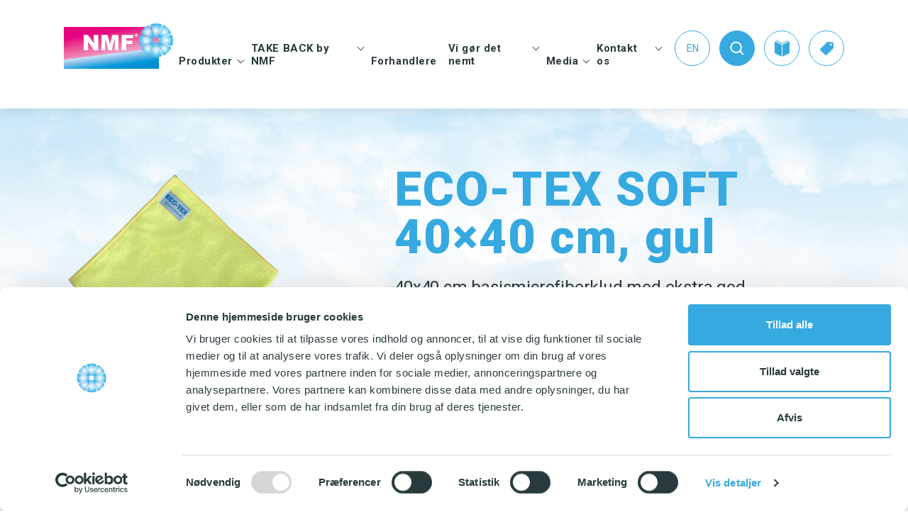

--- FILE ---
content_type: text/html; charset=UTF-8
request_url: https://nordiskmicrofiber.dk/kategorier/rengoringsklude/microfiberklude/eco-tex-soft-40x40cm-gul/
body_size: 16611
content:
<!DOCTYPE html>
<html lang="da-DK">
<head>
    <meta name="viewport" content="width=device-width, initial-scale=1.0">
    <meta charset="UTF-8">
    <meta name="google-site-verification" content="ZVRPr_DSyeOyGODJDUhklSnenIcxEcwMFMDYoRpH4K4"/>

    <link rel="apple-touch-icon" sizes="144x144" href="https://nordiskmicrofiber.dk/wp-content/themes/markup/images/favicon/apple-touch-icon.png">
<link rel="icon" type="image/png" sizes="32x32" href="https://nordiskmicrofiber.dk/wp-content/themes/markup/images/favicon/favicon-32x32.png">
<link rel="icon" type="image/png" sizes="16x16" href="https://nordiskmicrofiber.dk/wp-content/themes/markup/images/favicon/favicon-16x16.png">
<link rel="manifest" href="https://nordiskmicrofiber.dk/wp-content/themes/markup/images/favicon/site.webmanifest">
<link rel="mask-icon" href="https://nordiskmicrofiber.dk/wp-content/themes/markup/images/favicon/safari-pinned-tab.svg" color="#5bbad5">
<meta name="msapplication-TileColor" content="#da532c">
<meta name="theme-color" content="#ffffff">
    <script type="text/javascript">
        var pathInfo = {
            base: 'https://nordiskmicrofiber.dk/wp-content/themes/markup/',
            css: 'css/',
            js: 'js/',
            swf: 'swf/',
        }

                var cartMaxNum = '3';
    </script>
    <script type="text/javascript" data-cookieconsent="ignore">
	window.dataLayer = window.dataLayer || [];

	function gtag() {
		dataLayer.push(arguments);
	}

	gtag("consent", "default", {
		ad_personalization: "denied",
		ad_storage: "denied",
		ad_user_data: "denied",
		analytics_storage: "denied",
		functionality_storage: "denied",
		personalization_storage: "denied",
		security_storage: "granted",
		wait_for_update: 500,
	});
	gtag("set", "ads_data_redaction", true);
	</script>
<script type="text/javascript" data-cookieconsent="ignore">
		(function (w, d, s, l, i) {
		w[l] = w[l] || [];
		w[l].push({'gtm.start': new Date().getTime(), event: 'gtm.js'});
		var f = d.getElementsByTagName(s)[0], j = d.createElement(s), dl = l !== 'dataLayer' ? '&l=' + l : '';
		j.async = true;
		j.src = 'https://www.googletagmanager.com/gtm.js?id=' + i + dl;
		f.parentNode.insertBefore(j, f);
	})(
		window,
		document,
		'script',
		'dataLayer',
		'GTM-PF9JSC6'
	);
</script>
<script type="text/javascript"
		id="Cookiebot"
		src="https://consent.cookiebot.com/uc.js"
		data-implementation="wp"
		data-cbid="3a80e245-9a0c-4aa5-9795-7905ae1adc64"
						data-culture="DA"
				data-blockingmode="auto"
	></script>
<meta name='robots' content='index, follow, max-image-preview:large, max-snippet:-1, max-video-preview:-1' />
	<style>img:is([sizes="auto" i], [sizes^="auto," i]) { contain-intrinsic-size: 3000px 1500px }</style>
	<link rel="alternate" hreflang="da" href="https://nordiskmicrofiber.dk/kategorier/rengoringsklude/microfiberklude/eco-tex-soft-40x40cm-gul/" />
<link rel="alternate" hreflang="en" href="https://nordiskmicrofiber.com/kategorier/cleaning-cloths/microfiber-cloths/eco-tex-soft-40x40-cm-yellow/" />
<link rel="alternate" hreflang="x-default" href="https://nordiskmicrofiber.dk/kategorier/rengoringsklude/microfiberklude/eco-tex-soft-40x40cm-gul/" />

	<!-- This site is optimized with the Yoast SEO plugin v26.2 - https://yoast.com/wordpress/plugins/seo/ -->
	<title>ECO-TEX SOFT 40x40 cm, gul - Nordisk Microfiber</title>
<link crossorigin data-rocket-preconnect href="https://consentcdn.cookiebot.com" rel="preconnect">
<link crossorigin data-rocket-preconnect href="https://www.google-analytics.com" rel="preconnect">
<link crossorigin data-rocket-preconnect href="https://www.googletagmanager.com" rel="preconnect">
<link crossorigin data-rocket-preconnect href="https://consent.cookiebot.com" rel="preconnect">
<link crossorigin data-rocket-preconnect href="https://nordiskmicrofiber.com" rel="preconnect">
<link crossorigin data-rocket-preconnect href="https://fonts.googleapis.com" rel="preconnect">
<link crossorigin data-rocket-preconnect href="https://static.addtoany.com" rel="preconnect">
<link crossorigin data-rocket-preconnect href="https://sleeknotecustomerscripts.sleeknote.com" rel="preconnect">
<link crossorigin data-rocket-preconnect href="https://sleeknotestaticcontent.sleeknote.com" rel="preconnect">
<link data-rocket-preload as="style" href="https://fonts.googleapis.com/css?family=Roboto%3A100%2C100i%2C300%2C300i%2C400%2C400i%2C500%2C500i%2C700%2C700i%2C900%2C900i&#038;display=swap" rel="preload">
<link href="https://fonts.googleapis.com/css?family=Roboto%3A100%2C100i%2C300%2C300i%2C400%2C400i%2C500%2C500i%2C700%2C700i%2C900%2C900i&#038;display=swap" media="print" onload="this.media=&#039;all&#039;" rel="stylesheet">
<noscript><link rel="stylesheet" href="https://fonts.googleapis.com/css?family=Roboto%3A100%2C100i%2C300%2C300i%2C400%2C400i%2C500%2C500i%2C700%2C700i%2C900%2C900i&#038;display=swap"></noscript><link rel="preload" data-rocket-preload as="image" href="https://nordiskmicrofiber.dk/wp-content/themes/markup/images/sky.png" fetchpriority="high">
	<meta name="description" content="OEKO-TEX mærket stærk microfiberklud🗸 Ekstra sugeevne🗸 4-dobbelt overlock🗸 God ergonomi på grund af SOFT-effekt, som gør den let at vride." />
	<link rel="canonical" href="https://nordiskmicrofiber.dk/kategorier/rengoringsklude/microfiberklude/eco-tex-soft-40x40cm-gul/" />
	<meta property="og:locale" content="da_DK" />
	<meta property="og:type" content="article" />
	<meta property="og:title" content="ECO-TEX SOFT 40x40 cm, gul - Nordisk Microfiber" />
	<meta property="og:description" content="OEKO-TEX mærket stærk microfiberklud🗸 Ekstra sugeevne🗸 4-dobbelt overlock🗸 God ergonomi på grund af SOFT-effekt, som gør den let at vride." />
	<meta property="og:url" content="https://nordiskmicrofiber.dk/kategorier/rengoringsklude/microfiberklude/eco-tex-soft-40x40cm-gul/" />
	<meta property="og:site_name" content="Nordisk Microfiber" />
	<meta property="article:modified_time" content="2024-10-31T13:05:42+00:00" />
	<meta property="og:image" content="https://nordiskmicrofiber.dk/wp-content/uploads/2023/07/5040-GU_ny.png" />
	<meta property="og:image:width" content="800" />
	<meta property="og:image:height" content="800" />
	<meta property="og:image:type" content="image/png" />
	<meta name="twitter:card" content="summary_large_image" />
	<meta name="twitter:label1" content="Estimeret læsetid" />
	<meta name="twitter:data1" content="1 minut" />
	<script type="application/ld+json" class="yoast-schema-graph">{"@context":"https://schema.org","@graph":[{"@type":"WebPage","@id":"https://nordiskmicrofiber.dk/kategorier/rengoringsklude/microfiberklude/eco-tex-soft-40x40cm-gul/","url":"https://nordiskmicrofiber.dk/kategorier/rengoringsklude/microfiberklude/eco-tex-soft-40x40cm-gul/","name":"ECO-TEX SOFT 40x40 cm, gul - Nordisk Microfiber","isPartOf":{"@id":"https://nordiskmicrofiber.dk/#website"},"primaryImageOfPage":{"@id":"https://nordiskmicrofiber.dk/kategorier/rengoringsklude/microfiberklude/eco-tex-soft-40x40cm-gul/#primaryimage"},"image":{"@id":"https://nordiskmicrofiber.dk/kategorier/rengoringsklude/microfiberklude/eco-tex-soft-40x40cm-gul/#primaryimage"},"thumbnailUrl":"https://nordiskmicrofiber.dk/wp-content/uploads/2023/07/5040-GU_ny.png","datePublished":"2023-07-14T09:08:10+00:00","dateModified":"2024-10-31T13:05:42+00:00","description":"OEKO-TEX mærket stærk microfiberklud🗸 Ekstra sugeevne🗸 4-dobbelt overlock🗸 God ergonomi på grund af SOFT-effekt, som gør den let at vride.","breadcrumb":{"@id":"https://nordiskmicrofiber.dk/kategorier/rengoringsklude/microfiberklude/eco-tex-soft-40x40cm-gul/#breadcrumb"},"inLanguage":"da-DK","potentialAction":[{"@type":"ReadAction","target":["https://nordiskmicrofiber.dk/kategorier/rengoringsklude/microfiberklude/eco-tex-soft-40x40cm-gul/"]}]},{"@type":"ImageObject","inLanguage":"da-DK","@id":"https://nordiskmicrofiber.dk/kategorier/rengoringsklude/microfiberklude/eco-tex-soft-40x40cm-gul/#primaryimage","url":"https://nordiskmicrofiber.dk/wp-content/uploads/2023/07/5040-GU_ny.png","contentUrl":"https://nordiskmicrofiber.dk/wp-content/uploads/2023/07/5040-GU_ny.png","width":800,"height":800,"caption":"5040-GU"},{"@type":"BreadcrumbList","@id":"https://nordiskmicrofiber.dk/kategorier/rengoringsklude/microfiberklude/eco-tex-soft-40x40cm-gul/#breadcrumb","itemListElement":[{"@type":"ListItem","position":1,"name":"Hjem","item":"https://nordiskmicrofiber.dk/"},{"@type":"ListItem","position":2,"name":"ECO-TEX SOFT 40&#215;40 cm, gul"}]},{"@type":"WebSite","@id":"https://nordiskmicrofiber.dk/#website","url":"https://nordiskmicrofiber.dk/","name":"Nordisk Microfiber","description":"Professionelle rengøringsrekvisitter","publisher":{"@id":"https://nordiskmicrofiber.dk/#organization"},"potentialAction":[{"@type":"SearchAction","target":{"@type":"EntryPoint","urlTemplate":"https://nordiskmicrofiber.dk/?s={search_term_string}"},"query-input":{"@type":"PropertyValueSpecification","valueRequired":true,"valueName":"search_term_string"}}],"inLanguage":"da-DK"},{"@type":"Organization","@id":"https://nordiskmicrofiber.dk/#organization","name":"Nordisk Microfiber","url":"https://nordiskmicrofiber.dk/","logo":{"@type":"ImageObject","inLanguage":"da-DK","@id":"https://nordiskmicrofiber.dk/#/schema/logo/image/","url":"https://nordiskmicrofiber.dk/wp-content/uploads/2019/01/logo.png","contentUrl":"https://nordiskmicrofiber.dk/wp-content/uploads/2019/01/logo.png","width":217,"height":108,"caption":"Nordisk Microfiber"},"image":{"@id":"https://nordiskmicrofiber.dk/#/schema/logo/image/"},"sameAs":["http://linkedin.com/company/nordisk-microfiber"]}]}</script>
	<!-- / Yoast SEO plugin. -->


<link rel='dns-prefetch' href='//static.addtoany.com' />
<link rel='dns-prefetch' href='//fonts.googleapis.com' />
<link href='https://fonts.gstatic.com' crossorigin rel='preconnect' />
<link rel="alternate" type="application/rss+xml" title="Nordisk Microfiber &raquo; Feed" href="https://nordiskmicrofiber.dk/feed/" />
<link rel="alternate" type="application/rss+xml" title="Nordisk Microfiber &raquo;-kommentar-feed" href="https://nordiskmicrofiber.dk/comments/feed/" />
		<script type="text/javascript">
		var frontEndAjaxURL = "https://nordiskmicrofiber.dk/wp-admin/admin-ajax.php";
		</script>
		<style id='wp-emoji-styles-inline-css' type='text/css'>

	img.wp-smiley, img.emoji {
		display: inline !important;
		border: none !important;
		box-shadow: none !important;
		height: 1em !important;
		width: 1em !important;
		margin: 0 0.07em !important;
		vertical-align: -0.1em !important;
		background: none !important;
		padding: 0 !important;
	}
</style>
<link rel='stylesheet' id='wp-block-library-css' href='https://nordiskmicrofiber.dk/wp-includes/css/dist/block-library/style.min.css?ver=31d52fb1c243cd23351e5f22cee3e1fc' type='text/css' media='all' />
<style id='classic-theme-styles-inline-css' type='text/css'>
/*! This file is auto-generated */
.wp-block-button__link{color:#fff;background-color:#32373c;border-radius:9999px;box-shadow:none;text-decoration:none;padding:calc(.667em + 2px) calc(1.333em + 2px);font-size:1.125em}.wp-block-file__button{background:#32373c;color:#fff;text-decoration:none}
</style>
<style id='global-styles-inline-css' type='text/css'>
:root{--wp--preset--aspect-ratio--square: 1;--wp--preset--aspect-ratio--4-3: 4/3;--wp--preset--aspect-ratio--3-4: 3/4;--wp--preset--aspect-ratio--3-2: 3/2;--wp--preset--aspect-ratio--2-3: 2/3;--wp--preset--aspect-ratio--16-9: 16/9;--wp--preset--aspect-ratio--9-16: 9/16;--wp--preset--color--black: #000000;--wp--preset--color--cyan-bluish-gray: #abb8c3;--wp--preset--color--white: #ffffff;--wp--preset--color--pale-pink: #f78da7;--wp--preset--color--vivid-red: #cf2e2e;--wp--preset--color--luminous-vivid-orange: #ff6900;--wp--preset--color--luminous-vivid-amber: #fcb900;--wp--preset--color--light-green-cyan: #7bdcb5;--wp--preset--color--vivid-green-cyan: #00d084;--wp--preset--color--pale-cyan-blue: #8ed1fc;--wp--preset--color--vivid-cyan-blue: #0693e3;--wp--preset--color--vivid-purple: #9b51e0;--wp--preset--gradient--vivid-cyan-blue-to-vivid-purple: linear-gradient(135deg,rgba(6,147,227,1) 0%,rgb(155,81,224) 100%);--wp--preset--gradient--light-green-cyan-to-vivid-green-cyan: linear-gradient(135deg,rgb(122,220,180) 0%,rgb(0,208,130) 100%);--wp--preset--gradient--luminous-vivid-amber-to-luminous-vivid-orange: linear-gradient(135deg,rgba(252,185,0,1) 0%,rgba(255,105,0,1) 100%);--wp--preset--gradient--luminous-vivid-orange-to-vivid-red: linear-gradient(135deg,rgba(255,105,0,1) 0%,rgb(207,46,46) 100%);--wp--preset--gradient--very-light-gray-to-cyan-bluish-gray: linear-gradient(135deg,rgb(238,238,238) 0%,rgb(169,184,195) 100%);--wp--preset--gradient--cool-to-warm-spectrum: linear-gradient(135deg,rgb(74,234,220) 0%,rgb(151,120,209) 20%,rgb(207,42,186) 40%,rgb(238,44,130) 60%,rgb(251,105,98) 80%,rgb(254,248,76) 100%);--wp--preset--gradient--blush-light-purple: linear-gradient(135deg,rgb(255,206,236) 0%,rgb(152,150,240) 100%);--wp--preset--gradient--blush-bordeaux: linear-gradient(135deg,rgb(254,205,165) 0%,rgb(254,45,45) 50%,rgb(107,0,62) 100%);--wp--preset--gradient--luminous-dusk: linear-gradient(135deg,rgb(255,203,112) 0%,rgb(199,81,192) 50%,rgb(65,88,208) 100%);--wp--preset--gradient--pale-ocean: linear-gradient(135deg,rgb(255,245,203) 0%,rgb(182,227,212) 50%,rgb(51,167,181) 100%);--wp--preset--gradient--electric-grass: linear-gradient(135deg,rgb(202,248,128) 0%,rgb(113,206,126) 100%);--wp--preset--gradient--midnight: linear-gradient(135deg,rgb(2,3,129) 0%,rgb(40,116,252) 100%);--wp--preset--font-size--small: 13px;--wp--preset--font-size--medium: 20px;--wp--preset--font-size--large: 36px;--wp--preset--font-size--x-large: 42px;--wp--preset--spacing--20: 0.44rem;--wp--preset--spacing--30: 0.67rem;--wp--preset--spacing--40: 1rem;--wp--preset--spacing--50: 1.5rem;--wp--preset--spacing--60: 2.25rem;--wp--preset--spacing--70: 3.38rem;--wp--preset--spacing--80: 5.06rem;--wp--preset--shadow--natural: 6px 6px 9px rgba(0, 0, 0, 0.2);--wp--preset--shadow--deep: 12px 12px 50px rgba(0, 0, 0, 0.4);--wp--preset--shadow--sharp: 6px 6px 0px rgba(0, 0, 0, 0.2);--wp--preset--shadow--outlined: 6px 6px 0px -3px rgba(255, 255, 255, 1), 6px 6px rgba(0, 0, 0, 1);--wp--preset--shadow--crisp: 6px 6px 0px rgba(0, 0, 0, 1);}:where(.is-layout-flex){gap: 0.5em;}:where(.is-layout-grid){gap: 0.5em;}body .is-layout-flex{display: flex;}.is-layout-flex{flex-wrap: wrap;align-items: center;}.is-layout-flex > :is(*, div){margin: 0;}body .is-layout-grid{display: grid;}.is-layout-grid > :is(*, div){margin: 0;}:where(.wp-block-columns.is-layout-flex){gap: 2em;}:where(.wp-block-columns.is-layout-grid){gap: 2em;}:where(.wp-block-post-template.is-layout-flex){gap: 1.25em;}:where(.wp-block-post-template.is-layout-grid){gap: 1.25em;}.has-black-color{color: var(--wp--preset--color--black) !important;}.has-cyan-bluish-gray-color{color: var(--wp--preset--color--cyan-bluish-gray) !important;}.has-white-color{color: var(--wp--preset--color--white) !important;}.has-pale-pink-color{color: var(--wp--preset--color--pale-pink) !important;}.has-vivid-red-color{color: var(--wp--preset--color--vivid-red) !important;}.has-luminous-vivid-orange-color{color: var(--wp--preset--color--luminous-vivid-orange) !important;}.has-luminous-vivid-amber-color{color: var(--wp--preset--color--luminous-vivid-amber) !important;}.has-light-green-cyan-color{color: var(--wp--preset--color--light-green-cyan) !important;}.has-vivid-green-cyan-color{color: var(--wp--preset--color--vivid-green-cyan) !important;}.has-pale-cyan-blue-color{color: var(--wp--preset--color--pale-cyan-blue) !important;}.has-vivid-cyan-blue-color{color: var(--wp--preset--color--vivid-cyan-blue) !important;}.has-vivid-purple-color{color: var(--wp--preset--color--vivid-purple) !important;}.has-black-background-color{background-color: var(--wp--preset--color--black) !important;}.has-cyan-bluish-gray-background-color{background-color: var(--wp--preset--color--cyan-bluish-gray) !important;}.has-white-background-color{background-color: var(--wp--preset--color--white) !important;}.has-pale-pink-background-color{background-color: var(--wp--preset--color--pale-pink) !important;}.has-vivid-red-background-color{background-color: var(--wp--preset--color--vivid-red) !important;}.has-luminous-vivid-orange-background-color{background-color: var(--wp--preset--color--luminous-vivid-orange) !important;}.has-luminous-vivid-amber-background-color{background-color: var(--wp--preset--color--luminous-vivid-amber) !important;}.has-light-green-cyan-background-color{background-color: var(--wp--preset--color--light-green-cyan) !important;}.has-vivid-green-cyan-background-color{background-color: var(--wp--preset--color--vivid-green-cyan) !important;}.has-pale-cyan-blue-background-color{background-color: var(--wp--preset--color--pale-cyan-blue) !important;}.has-vivid-cyan-blue-background-color{background-color: var(--wp--preset--color--vivid-cyan-blue) !important;}.has-vivid-purple-background-color{background-color: var(--wp--preset--color--vivid-purple) !important;}.has-black-border-color{border-color: var(--wp--preset--color--black) !important;}.has-cyan-bluish-gray-border-color{border-color: var(--wp--preset--color--cyan-bluish-gray) !important;}.has-white-border-color{border-color: var(--wp--preset--color--white) !important;}.has-pale-pink-border-color{border-color: var(--wp--preset--color--pale-pink) !important;}.has-vivid-red-border-color{border-color: var(--wp--preset--color--vivid-red) !important;}.has-luminous-vivid-orange-border-color{border-color: var(--wp--preset--color--luminous-vivid-orange) !important;}.has-luminous-vivid-amber-border-color{border-color: var(--wp--preset--color--luminous-vivid-amber) !important;}.has-light-green-cyan-border-color{border-color: var(--wp--preset--color--light-green-cyan) !important;}.has-vivid-green-cyan-border-color{border-color: var(--wp--preset--color--vivid-green-cyan) !important;}.has-pale-cyan-blue-border-color{border-color: var(--wp--preset--color--pale-cyan-blue) !important;}.has-vivid-cyan-blue-border-color{border-color: var(--wp--preset--color--vivid-cyan-blue) !important;}.has-vivid-purple-border-color{border-color: var(--wp--preset--color--vivid-purple) !important;}.has-vivid-cyan-blue-to-vivid-purple-gradient-background{background: var(--wp--preset--gradient--vivid-cyan-blue-to-vivid-purple) !important;}.has-light-green-cyan-to-vivid-green-cyan-gradient-background{background: var(--wp--preset--gradient--light-green-cyan-to-vivid-green-cyan) !important;}.has-luminous-vivid-amber-to-luminous-vivid-orange-gradient-background{background: var(--wp--preset--gradient--luminous-vivid-amber-to-luminous-vivid-orange) !important;}.has-luminous-vivid-orange-to-vivid-red-gradient-background{background: var(--wp--preset--gradient--luminous-vivid-orange-to-vivid-red) !important;}.has-very-light-gray-to-cyan-bluish-gray-gradient-background{background: var(--wp--preset--gradient--very-light-gray-to-cyan-bluish-gray) !important;}.has-cool-to-warm-spectrum-gradient-background{background: var(--wp--preset--gradient--cool-to-warm-spectrum) !important;}.has-blush-light-purple-gradient-background{background: var(--wp--preset--gradient--blush-light-purple) !important;}.has-blush-bordeaux-gradient-background{background: var(--wp--preset--gradient--blush-bordeaux) !important;}.has-luminous-dusk-gradient-background{background: var(--wp--preset--gradient--luminous-dusk) !important;}.has-pale-ocean-gradient-background{background: var(--wp--preset--gradient--pale-ocean) !important;}.has-electric-grass-gradient-background{background: var(--wp--preset--gradient--electric-grass) !important;}.has-midnight-gradient-background{background: var(--wp--preset--gradient--midnight) !important;}.has-small-font-size{font-size: var(--wp--preset--font-size--small) !important;}.has-medium-font-size{font-size: var(--wp--preset--font-size--medium) !important;}.has-large-font-size{font-size: var(--wp--preset--font-size--large) !important;}.has-x-large-font-size{font-size: var(--wp--preset--font-size--x-large) !important;}
:where(.wp-block-post-template.is-layout-flex){gap: 1.25em;}:where(.wp-block-post-template.is-layout-grid){gap: 1.25em;}
:where(.wp-block-columns.is-layout-flex){gap: 2em;}:where(.wp-block-columns.is-layout-grid){gap: 2em;}
:root :where(.wp-block-pullquote){font-size: 1.5em;line-height: 1.6;}
</style>
<link data-minify="1" rel='stylesheet' id='cms-navigation-style-base-css' href='https://nordiskmicrofiber.dk/wp-content/cache/min/1/wp-content/plugins/wpml-cms-nav/res/css/cms-navigation-base.css?ver=1763041286' type='text/css' media='screen' />
<link data-minify="1" rel='stylesheet' id='cms-navigation-style-css' href='https://nordiskmicrofiber.dk/wp-content/cache/min/1/wp-content/plugins/wpml-cms-nav/res/css/cms-navigation.css?ver=1763041286' type='text/css' media='screen' />
<link data-minify="1" rel='stylesheet' id='font-awesome-css' href='https://nordiskmicrofiber.dk/wp-content/cache/min/1/wp-content/themes/markup/css/font-awesome.css?ver=1763041286' type='text/css' media='all' />
<link data-minify="1" rel='stylesheet' id='base-style-css' href='https://nordiskmicrofiber.dk/wp-content/cache/min/1/wp-content/themes/markup/style.css?ver=1763041286' type='text/css' media='all' />

<link data-minify="1" rel='stylesheet' id='base-theme-css' href='https://nordiskmicrofiber.dk/wp-content/cache/min/1/wp-content/themes/markup/theme.css?ver=1763041286' type='text/css' media='all' />
<link data-minify="1" rel='stylesheet' id='mtt-css' href='https://nordiskmicrofiber.dk/wp-content/cache/min/1/wp-content/themes/markup/assets/css/style.css?ver=1763041286' type='text/css' media='all' />
<link rel='stylesheet' id='addtoany-css' href='https://nordiskmicrofiber.dk/wp-content/plugins/add-to-any/addtoany.min.css?ver=1.16' type='text/css' media='all' />
<script type="text/javascript" id="addtoany-core-js-before">
/* <![CDATA[ */
window.a2a_config=window.a2a_config||{};a2a_config.callbacks=[];a2a_config.overlays=[];a2a_config.templates={};a2a_localize = {
	Share: "Share",
	Save: "Save",
	Subscribe: "Subscribe",
	Email: "Email",
	Bookmark: "Bookmark",
	ShowAll: "Show all",
	ShowLess: "Show less",
	FindServices: "Find service(s)",
	FindAnyServiceToAddTo: "Instantly find any service to add to",
	PoweredBy: "Powered by",
	ShareViaEmail: "Share via email",
	SubscribeViaEmail: "Subscribe via email",
	BookmarkInYourBrowser: "Bookmark in your browser",
	BookmarkInstructions: "Press Ctrl+D or \u2318+D to bookmark this page",
	AddToYourFavorites: "Add to your favorites",
	SendFromWebOrProgram: "Send from any email address or email program",
	EmailProgram: "Email program",
	More: "More&#8230;",
	ThanksForSharing: "Thanks for sharing!",
	ThanksForFollowing: "Thanks for following!"
};

a2a_config.icon_color="transparent,#283a3c";
/* ]]> */
</script>
<script type="text/javascript" defer src="https://static.addtoany.com/menu/page.js" id="addtoany-core-js"></script>
<script type="text/javascript" src="https://nordiskmicrofiber.dk/wp-includes/js/jquery/jquery.min.js?ver=3.7.1" id="jquery-core-js"></script>
<script type="text/javascript" src="https://nordiskmicrofiber.dk/wp-includes/js/jquery/jquery-migrate.min.js?ver=3.4.1" id="jquery-migrate-js"></script>
<script type="text/javascript" defer src="https://nordiskmicrofiber.dk/wp-content/plugins/add-to-any/addtoany.min.js?ver=1.1" id="addtoany-jquery-js"></script>
<script type="text/javascript" id="wpml-xdomain-data-js-extra">
/* <![CDATA[ */
var wpml_xdomain_data = {"css_selector":"wpml-ls-item","ajax_url":"https:\/\/nordiskmicrofiber.dk\/wp-admin\/admin-ajax.php","current_lang":"da","_nonce":"6bc1011942"};
/* ]]> */
</script>
<script type="text/javascript" src="https://nordiskmicrofiber.dk/wp-content/plugins/sitepress-multilingual-cms/res/js/xdomain-data.js?ver=484900" id="wpml-xdomain-data-js" defer="defer" data-wp-strategy="defer"></script>
<link rel="https://api.w.org/" href="https://nordiskmicrofiber.dk/wp-json/" /><link rel="alternate" title="JSON" type="application/json" href="https://nordiskmicrofiber.dk/wp-json/wp/v2/detergents/14754" /><link rel="alternate" title="oEmbed (JSON)" type="application/json+oembed" href="https://nordiskmicrofiber.dk/wp-json/oembed/1.0/embed?url=https%3A%2F%2Fnordiskmicrofiber.dk%2Fkategorier%2Frengoringsklude%2Fmicrofiberklude%2Feco-tex-soft-40x40cm-gul%2F" />
<link rel="alternate" title="oEmbed (XML)" type="text/xml+oembed" href="https://nordiskmicrofiber.dk/wp-json/oembed/1.0/embed?url=https%3A%2F%2Fnordiskmicrofiber.dk%2Fkategorier%2Frengoringsklude%2Fmicrofiberklude%2Feco-tex-soft-40x40cm-gul%2F&#038;format=xml" />
<meta name="generator" content="WPML ver:4.8.4 stt:12,1;" />
<!-- Google Tag Manager -->
<script data-cookieconsent="ignore">(function(w,d,s,l,i){w[l]=w[l]||[];w[l].push({'gtm.start':
new Date().getTime(),event:'gtm.js'});var f=d.getElementsByTagName(s)[0],
j=d.createElement(s),dl=l!='dataLayer'?'&l='+l:'';j.async=true;j.src=
'https://www.googletagmanager.com/gtm.js?id='+i+dl;f.parentNode.insertBefore(j,f);
})(window,document,'script','dataLayer','GTM-PF9JSC6');</script>
<!-- End Google Tag Manager -->		<style type="text/css" id="wp-custom-css">
			.post-card img {
	flex-shrink: 0;
}		</style>
		    <!-- Global Site Tag (gtag.js) - Google Analytics -->
<script data-cookieconsent="ignore" async src="https://www.googletagmanager.com/gtag/js?id=UA-103793766-1"></script>
<script data-cookieconsent="ignore">
  window.dataLayer = window.dataLayer || [];
  function gtag(){dataLayer.push(arguments);}
  gtag('js', new Date());

  gtag('config', 'UA-103793766-1');
</script>

<!-- Start of Sleeknote signup and lead generation tool - www.sleeknote.com -->

<script type="text/plain" data-cookieconsent="marketing" id='sleeknoteScript'>

    (function () {        var sleeknoteScriptTag = document.createElement('script');

        sleeknoteScriptTag.type = 'text/javascript';

        sleeknoteScriptTag.charset = 'utf-8';

        sleeknoteScriptTag.src = ('//sleeknotecustomerscripts.sleeknote.com/26588.js');

        var s = document.getElementById('sleeknoteScript');

       s.parentNode.insertBefore(sleeknoteScriptTag, s);

   })();

   </script>

<!-- End of Sleeknote signup and lead generation tool - www.sleeknote.com -->
<meta name="generator" content="WP Rocket 3.20.0.3" data-wpr-features="wpr_preconnect_external_domains wpr_oci wpr_minify_css wpr_desktop" /></head>
<body data-rsssl=1 class="wp-singular detergents-template-default single single-detergents postid-14754 wp-theme-markup">
<div  id="wrapper">
<header  id="header">
    <div  class="container">
        <span class="nav-opener"><span></span></span>
                <div class="cart-holder item-cart" data-url="https://nordiskmicrofiber.dk/bestilling-af-vareproever/">
            <span class="cart-opener order-opener" title="Dine vareprøver"><span class="counter">0</span></span>
            <div class="cart-drop">
                <strong class="title">Dine vareprøver</strong>
                <ul>
                    <li><a href="#" class="remove"></a><span></span></li>
                </ul>
                <div class="btn-holder">
                    <a href="#" class="btn btn-blue">Bestil vareprøve</a>
                </div>
            </div>
        </div>
        <div class="cart-holder pdf-cart" data-url="https://nordiskmicrofiber.dk">
            <span class="cart-opener" title="Din katalogsamling"><span class="counter">0</span></span>
            <div class="cart-drop">
                <strong class="title">Din katalogsamling</strong>
                <ul>
                    <li><a href="#" class="remove"></a><span></span></li>
                </ul>
                <div class="btn-holder download-pdf-catalog">
                    <a href="#" class="btn btn-blue">Download katalog</a>
                </div>
                                    <div class="btn-holder change-pdf-catalog">
                        <a href="#" class="btn btn-blue">Private Label katalog</a>
                    </div>
                            </div>
        </div>
				<div class="header-search">
			<form method="get" action="https://nordiskmicrofiber.dk" >
				<input type="search" name="s" placeholder="Indtast søgeord..." />
				<input type="submit" value="Search" />
				<div class="autocomplete-drop">
				</div>
			</form>
			<span class="search-opener"></span>
		</div>
                    <div  class="logo">
                <!--<a href="https://nordiskmicrofiber.dk"><img src="https://nordiskmicrofiber.dk/wp-content/uploads/2019/01/LOGO.svg" alt="Nordisk Microfiber" ></a>-->
                <a href="/"><img src="https://nordiskmicrofiber.dk/wp-content/uploads/2019/01/LOGO.svg" alt="Nordisk Microfiber" ></a>
            </div>
                <nav class="nav-holder">
            <ul id="nav" class="menu"><li id="menu-item-592" class="products-drop menu-item menu-item-type-post_type menu-item-object-page menu-item-has-children menu-item-592"><a href="https://nordiskmicrofiber.dk/produkter/"><span>Produkter</span></a>
<div class="drop-holder"><ul>
	<li id="menu-item-764" class="menu-item menu-item-type-taxonomy menu-item-object-products_category menu-item-has-children menu-item-764"><a href="https://nordiskmicrofiber.dk/produkter/rengoringsklude/"><span><strong class="ico-holder"><img src="https://nordiskmicrofiber.dk/wp-content/uploads/2019/01/img-14.png" alt="image description"></strong>Rengøringsklude</span></a>
	<div class="drop-holder"><ul>
		<li id="menu-item-773" class="menu-item menu-item-type-taxonomy menu-item-object-products_category menu-item-773"><a href="https://nordiskmicrofiber.dk/produkter/rengoringsklude/microfiberklude/"><span>Microfiberklude</span></a></li>
		<li id="menu-item-6026" class="menu-item menu-item-type-taxonomy menu-item-object-products_category menu-item-6026"><a href="https://nordiskmicrofiber.dk/produkter/mopper/oeko-tex-produkter/"><span>OEKO-TEX produkter</span></a></li>
	</ul></div>
</li>
	<li id="menu-item-762" class="menu-item menu-item-type-taxonomy menu-item-object-products_category menu-item-has-children menu-item-762"><a href="https://nordiskmicrofiber.dk/produkter/mopper/"><span><strong class="ico-holder"><img src="https://nordiskmicrofiber.dk/wp-content/uploads/2019/01/img-15.png" alt="image description"></strong>Mopper</span></a>
	<div class="drop-holder"><ul>
		<li id="menu-item-781" class="menu-item menu-item-type-taxonomy menu-item-object-products_category menu-item-781"><a href="https://nordiskmicrofiber.dk/produkter/mopper/microfibermopper/"><span>Microfibermopper</span></a></li>
		<li id="menu-item-779" class="menu-item menu-item-type-taxonomy menu-item-object-products_category menu-item-779"><a href="https://nordiskmicrofiber.dk/produkter/mopper/dryp-og-kop-system/"><span>Dryp- og kop-system</span></a></li>
		<li id="menu-item-782" class="menu-item menu-item-type-taxonomy menu-item-object-products_category menu-item-782"><a href="https://nordiskmicrofiber.dk/produkter/mopper/tentax-mopper/"><span>Tentax moppesystem</span></a></li>
		<li id="menu-item-780" class="menu-item menu-item-type-taxonomy menu-item-object-products_category menu-item-780"><a href="https://nordiskmicrofiber.dk/produkter/mopper/hygiejnemoppe/"><span>Hygiejne Mop</span></a></li>
		<li id="menu-item-783" class="menu-item menu-item-type-taxonomy menu-item-object-products_category menu-item-783"><a href="https://nordiskmicrofiber.dk/produkter/mopper/vindy-mini-mop-system/"><span>Vindy Mini Mop system</span></a></li>
		<li id="menu-item-7923" class="menu-item menu-item-type-taxonomy menu-item-object-products_category menu-item-7923"><a href="https://nordiskmicrofiber.dk/produkter/mopper/wet-mop/"><span>Wet Mop</span></a></li>
		<li id="menu-item-6027" class="menu-item menu-item-type-taxonomy menu-item-object-products_category menu-item-6027"><a href="https://nordiskmicrofiber.dk/produkter/mopper/oeko-tex-produkter/"><span>OEKO-TEX produkter</span></a></li>
	</ul></div>
</li>
	<li id="menu-item-765" class="menu-item menu-item-type-taxonomy menu-item-object-products_category menu-item-has-children menu-item-765"><a href="https://nordiskmicrofiber.dk/produkter/skafter-og-fremforere/"><span><strong class="ico-holder"><img src="https://nordiskmicrofiber.dk/wp-content/uploads/2019/01/img-16.png" alt="image description"></strong>Skafter &#038; fremførere</span></a>
	<div class="drop-holder"><ul>
		<li id="menu-item-771" class="menu-item menu-item-type-taxonomy menu-item-object-products_category menu-item-771"><a href="https://nordiskmicrofiber.dk/produkter/skafter-og-fremforere/teleskopskafter/"><span>Teleskopskafter</span></a></li>
		<li id="menu-item-770" class="menu-item menu-item-type-taxonomy menu-item-object-products_category menu-item-770"><a href="https://nordiskmicrofiber.dk/produkter/skafter-og-fremforere/fremforere/"><span>Fremførere</span></a></li>
	</ul></div>
</li>
	<li id="menu-item-763" class="menu-item menu-item-type-taxonomy menu-item-object-products_category menu-item-has-children menu-item-763"><a href="https://nordiskmicrofiber.dk/produkter/rengoringsvogne-tilbehor/"><span><strong class="ico-holder"><img src="https://nordiskmicrofiber.dk/wp-content/uploads/2023/04/Design-uden-navn-62.png" alt="image description"></strong>Rengøringsvogne &#038; tilbehør</span></a>
	<div class="drop-holder"><ul>
		<li id="menu-item-11688" class="menu-item menu-item-type-taxonomy menu-item-object-products_category menu-item-11688"><a href="https://nordiskmicrofiber.dk/produkter/rengoringsvogne-tilbehor/nordic-recycle-trolley-2-0/"><span>Nordic Recycle Trolley 2.0 – Exclusive Design Line</span></a></li>
		<li id="menu-item-785" class="menu-item menu-item-type-taxonomy menu-item-object-products_category menu-item-785"><a href="https://nordiskmicrofiber.dk/produkter/rengoringsvogne-tilbehor/nordic-recycle-speed-mop/"><span>Nordic Recycle Speed Mop</span></a></li>
		<li id="menu-item-789" class="menu-item menu-item-type-taxonomy menu-item-object-products_category menu-item-789"><a href="https://nordiskmicrofiber.dk/produkter/rengoringsvogne-tilbehor/toolflex/"><span>Toolflex</span></a></li>
		<li id="menu-item-788" class="menu-item menu-item-type-taxonomy menu-item-object-products_category menu-item-788"><a href="https://nordiskmicrofiber.dk/produkter/rengoringsvogne-tilbehor/rengoeringsspande-og-beholdere/"><span>Spande og beholdere</span></a></li>
		<li id="menu-item-790" class="menu-item menu-item-type-taxonomy menu-item-object-products_category menu-item-790"><a href="https://nordiskmicrofiber.dk/produkter/rengoringsvogne-tilbehor/vaskenet/"><span>Vaskenet</span></a></li>
		<li id="menu-item-791" class="menu-item menu-item-type-taxonomy menu-item-object-products_category menu-item-791"><a href="https://nordiskmicrofiber.dk/produkter/rengoringsvogne-tilbehor/reservedele/"><span>Reservedele til rengøringsvogne</span></a></li>
	</ul></div>
</li>
	<li id="menu-item-761" class="menu-item menu-item-type-taxonomy menu-item-object-products_category menu-item-has-children menu-item-761"><a href="https://nordiskmicrofiber.dk/produkter/andet-rengoringsudstyr/"><span><strong class="ico-holder"><img src="https://nordiskmicrofiber.dk/wp-content/uploads/2019/01/img-18.png" alt="image description"></strong>Andet rengøringsudstyr</span></a>
	<div class="drop-holder"><ul>
		<li id="menu-item-5780" class="menu-item menu-item-type-taxonomy menu-item-object-products_category menu-item-5780"><a href="https://nordiskmicrofiber.dk/produkter/andet-rengoringsudstyr/fejesaet-komplet/"><span>Fejesæt komplet</span></a></li>
		<li id="menu-item-775" class="menu-item menu-item-type-taxonomy menu-item-object-products_category menu-item-775"><a href="https://nordiskmicrofiber.dk/produkter/andet-rengoringsudstyr/afstoevere/"><span>Afstøvere</span></a></li>
		<li id="menu-item-776" class="menu-item menu-item-type-taxonomy menu-item-object-products_category menu-item-776"><a href="https://nordiskmicrofiber.dk/produkter/power-pads-2/"><span>Power Pads</span></a></li>
		<li id="menu-item-778" class="menu-item menu-item-type-taxonomy menu-item-object-products_category menu-item-778"><a href="https://nordiskmicrofiber.dk/produkter/andet-rengoringsudstyr/vinduespudserudstyr/"><span>Vinduespudserudstyr</span></a></li>
	</ul></div>
</li>
	<li id="menu-item-766" class="menu-item menu-item-type-taxonomy menu-item-object-products_category menu-item-has-children menu-item-766"><a href="https://nordiskmicrofiber.dk/produkter/svanemaerkede-koncept/"><span><strong class="ico-holder"><img src="https://nordiskmicrofiber.dk/wp-content/uploads/2019/03/DK_Svane_A_POS_RGB-3-e1551964448630.png" alt="image description"></strong>Svane-koncept</span></a>
	<div class="drop-holder"><ul>
		<li id="menu-item-769" class="menu-item menu-item-type-taxonomy menu-item-object-products_category menu-item-769"><a href="https://nordiskmicrofiber.dk/produkter/svanemaerkede-koncept/svanemaerkede-produkter/"><span>Svanemærkede produkter</span></a></li>
	</ul></div>
</li>
</ul></div>
</li>
<li id="menu-item-14440" class="menu-item menu-item-type-post_type menu-item-object-page menu-item-has-children menu-item-14440"><a href="https://nordiskmicrofiber.dk/take-back-by-nmf/"><span>TAKE BACK by NMF</span></a>
<div class="drop-holder"><ul>
	<li id="menu-item-14441" class="menu-item menu-item-type-post_type menu-item-object-page menu-item-14441"><a href="https://nordiskmicrofiber.dk/info-take-back-by-nmf/"><span><strong class="ico-holder"></strong>Info | TAKE BACK by NMF</span></a></li>
	<li id="menu-item-14442" class="menu-item menu-item-type-post_type menu-item-object-page menu-item-14442"><a href="https://nordiskmicrofiber.dk/faq-take-back-by-nmf/"><span><strong class="ico-holder"></strong>FAQ | TAKE BACK by NMF</span></a></li>
</ul></div>
</li>
<li id="menu-item-590" class="menu-item menu-item-type-post_type menu-item-object-page menu-item-590"><a href="https://nordiskmicrofiber.dk/forhandlere/"><span>Forhandlere</span></a></li>
<li id="menu-item-589" class="menu-item menu-item-type-post_type menu-item-object-page menu-item-has-children menu-item-589"><a href="https://nordiskmicrofiber.dk/vi-gor-det-nemt/"><span>Vi gør det nemt</span></a>
<div class="drop-holder"><ul>
	<li id="menu-item-591" class="menu-item menu-item-type-post_type menu-item-object-page menu-item-591"><a href="https://nordiskmicrofiber.dk/privat-label/"><span><strong class="ico-holder"></strong>Private Label</span></a></li>
	<li id="menu-item-10902" class="menu-item menu-item-type-post_type menu-item-object-page menu-item-10902"><a href="https://nordiskmicrofiber.dk/vi-hjaelper-vores-forhandler-med-at-vaekste/"><span><strong class="ico-holder"></strong>Vækst med NMF produkter</span></a></li>
	<li id="menu-item-11686" class="menu-item menu-item-type-post_type menu-item-object-page menu-item-11686"><a href="https://nordiskmicrofiber.dk/nmf-kundefordele/"><span><strong class="ico-holder"></strong>NMF kundefordele</span></a></li>
	<li id="menu-item-748" class="menu-item menu-item-type-post_type menu-item-object-page menu-item-748"><a href="https://nordiskmicrofiber.dk/produktfinder/"><span><strong class="ico-holder"></strong>Produktfinder</span></a></li>
	<li id="menu-item-6160" class="menu-item menu-item-type-post_type menu-item-object-page menu-item-6160"><a href="https://nordiskmicrofiber.dk/nmf-certificeringer/"><span><strong class="ico-holder"></strong>NMF certificeringer</span></a></li>
	<li id="menu-item-6254" class="menu-item menu-item-type-post_type menu-item-object-page menu-item-6254"><a href="https://nordiskmicrofiber.dk/laboratorie/"><span><strong class="ico-holder"></strong>Dokumentation</span></a></li>
	<li id="menu-item-7575" class="menu-item menu-item-type-post_type menu-item-object-page menu-item-7575"><a href="https://nordiskmicrofiber.dk/5-myter-om-microfiber/"><span><strong class="ico-holder"></strong>Myter om microfiber</span></a></li>
	<li id="menu-item-9542" class="menu-item menu-item-type-post_type menu-item-object-page menu-item-9542"><a href="https://nordiskmicrofiber.dk/saadan-bruger-du-microfiber/"><span><strong class="ico-holder"></strong>Guide: forfugt microfiber</span></a></li>
	<li id="menu-item-744" class="menu-item menu-item-type-post_type menu-item-object-page menu-item-744"><a href="https://nordiskmicrofiber.dk/vedligeholdelse/"><span><strong class="ico-holder"></strong>Vedligeholdelse</span></a></li>
	<li id="menu-item-14333" class="menu-item menu-item-type-post_type menu-item-object-page menu-item-14333"><a href="https://nordiskmicrofiber.dk/faq/"><span><strong class="ico-holder"></strong>FAQ</span></a></li>
	<li id="menu-item-751" class="menu-item menu-item-type-post_type menu-item-object-page menu-item-751"><a href="https://nordiskmicrofiber.dk/tco/"><span><strong class="ico-holder"></strong>TCO – opnå besparelser</span></a></li>
	<li id="menu-item-6105" class="menu-item menu-item-type-post_type menu-item-object-page menu-item-6105"><a href="https://nordiskmicrofiber.dk/product-brands/"><span><strong class="ico-holder"></strong>Product brands</span></a></li>
	<li id="menu-item-6198" class="menu-item menu-item-type-post_type menu-item-object-page menu-item-6198"><a href="https://nordiskmicrofiber.dk/nmf-milepaele/"><span><strong class="ico-holder"></strong>NMF milepæle</span></a></li>
	<li id="menu-item-15216" class="menu-item menu-item-type-post_type menu-item-object-page menu-item-15216"><a href="https://nordiskmicrofiber.dk/nmf-baeredygtighedsrejse/"><span><strong class="ico-holder"></strong>NMF’s bæredygtighedsrejse</span></a></li>
	<li id="menu-item-18906" class="menu-item menu-item-type-post_type menu-item-object-page menu-item-18906"><a href="https://nordiskmicrofiber.dk/nmf-emballagestrategi/"><span><strong class="ico-holder"></strong>NMF’s emballagestrategi</span></a></li>
	<li id="menu-item-45203" class="menu-item menu-item-type-post_type menu-item-object-page menu-item-45203"><a href="https://nordiskmicrofiber.dk/esg/"><span><strong class="ico-holder"></strong>ESG</span></a></li>
</ul></div>
</li>
<li id="menu-item-11234" class="menu-item menu-item-type-post_type menu-item-object-page menu-item-has-children menu-item-11234"><a href="https://nordiskmicrofiber.dk/videoer/"><span>Media</span></a>
<div class="drop-holder"><ul>
	<li id="menu-item-11260" class="menu-item menu-item-type-post_type menu-item-object-page menu-item-11260"><a href="https://nordiskmicrofiber.dk/videoer/"><span><strong class="ico-holder"></strong>Videoer</span></a></li>
	<li id="menu-item-11261" class="menu-item menu-item-type-post_type menu-item-object-page current_page_parent menu-item-11261"><a href="https://nordiskmicrofiber.dk/nyheder/"><span><strong class="ico-holder"></strong>Nyheder</span></a></li>
</ul></div>
</li>
<li id="menu-item-588" class="menu-item menu-item-type-post_type menu-item-object-page menu-item-has-children menu-item-588"><a href="https://nordiskmicrofiber.dk/kontakt-os/"><span>Kontakt os</span></a>
<div class="drop-holder"><ul>
	<li id="menu-item-12701" class="menu-item menu-item-type-post_type menu-item-object-page menu-item-12701"><a href="https://nordiskmicrofiber.dk/kontakt-os/"><span><strong class="ico-holder"></strong>Kontakt os</span></a></li>
	<li id="menu-item-12700" class="menu-item menu-item-type-post_type menu-item-object-page menu-item-12700"><a href="https://nordiskmicrofiber.dk/job-i-nmf/"><span><strong class="ico-holder"></strong>Job i NMF</span></a></li>
</ul></div>
</li>
</ul>			<div class="mobile-search">
				<form method="get" action="https://nordiskmicrofiber.dk" >
					<input type="search" name="s" placeholder="Indtast søgeord..." />
				</form>
			</div>
            <div class="lang-holder">
                <strong class="mobile-title">Sprog</strong>
                
<div class="wpml-ls-statics-shortcode_actions wpml-ls wpml-ls-legacy-list-horizontal">
	<ul role="menu"><li class="wpml-ls-slot-shortcode_actions wpml-ls-item wpml-ls-item-da wpml-ls-current-language wpml-ls-first-item wpml-ls-item-legacy-list-horizontal" role="none">
				<a href="https://nordiskmicrofiber.dk/kategorier/rengoringsklude/microfiberklude/eco-tex-soft-40x40cm-gul/" class="wpml-ls-link" role="menuitem" >
                    <span class="wpml-ls-native" role="menuitem">Da</span></a>
			</li><li class="wpml-ls-slot-shortcode_actions wpml-ls-item wpml-ls-item-en wpml-ls-last-item wpml-ls-item-legacy-list-horizontal" role="none">
				<a href="https://nordiskmicrofiber.com/kategorier/cleaning-cloths/microfiber-cloths/eco-tex-soft-40x40-cm-yellow/" class="wpml-ls-link" role="menuitem"  aria-label="Switch to En(En)" title="Switch to En(En)" >
                    <span class="wpml-ls-native" lang="en">En</span></a>
			</li></ul>
</div>
            </div>
        </nav>
    </div>
</header>

<!-- added-product -->
<div  class="product-added-popup pdf-popup">
    <span class="close-popup"></span>
    <span class="check-ico"></span>
    <strong class="title">Produktet er tilføjet dit katalog</strong>
    <a href="#" class="btn-download">Download katalog</a>
</div>
<div  class="product-added-popup item-popup">
    <span class="close-popup"></span>
    <span class="check-ico"></span>
    <strong class="title">Produktet er tilføjet din kurv</strong>
    <a href="#" class="btn-download">Bestil vareprøve</a>
</div>
<div  class="product-added-popup item-popup-error">
    <span class="close-popup"></span>
    <i class="fa fa-exclamation-triangle"></i>
        <strong class="title">Hov, maks. antallet er 3 stk. Bestil dine vareprøver med det samme, så har du dem inden for 3 hverdage.</strong>
</div>
    <div  class="product-added-popup change-pdf-form">
        <span class="close-popup"></span>
        <h2>Download katalog</h2>
        <p><span style="vertical-align: inherit;"><span style="vertical-align: inherit;">Udfyld felterne og tryk &#8216;Download katalog&#8217;.<br />
Du </span></span><span style="vertical-align: inherit;"><span style="vertical-align: inherit;">modtager en pdf med datablade for de valgte produkter<br />
</span></span><span style="vertical-align: inherit;"><span style="vertical-align: inherit;">&#8211; med dit logo og dine kontaktoplysninger.<br />
</span></span></p>
        <div  class="contact-form-order">
            
<div class="wpcf7 no-js" id="wpcf7-f2655-o1" lang="da-DK" dir="ltr" data-wpcf7-id="2655">
<div class="screen-reader-response"><p role="status" aria-live="polite" aria-atomic="true"></p> <ul></ul></div>
<form action="/kategorier/rengoringsklude/microfiberklude/eco-tex-soft-40x40cm-gul/#wpcf7-f2655-o1" method="post" class="wpcf7-form init" aria-label="Kontaktformular" enctype="multipart/form-data" novalidate="novalidate" data-status="init">
<fieldset class="hidden-fields-container"><input type="hidden" name="_wpcf7" value="2655" /><input type="hidden" name="_wpcf7_version" value="6.1.3" /><input type="hidden" name="_wpcf7_locale" value="da_DK" /><input type="hidden" name="_wpcf7_unit_tag" value="wpcf7-f2655-o1" /><input type="hidden" name="_wpcf7_container_post" value="0" /><input type="hidden" name="_wpcf7_posted_data_hash" value="" />
</fieldset>
<div class="input-holder"><span class="wpcf7-form-control-wrap" data-name="company"><input size="40" maxlength="400" class="wpcf7-form-control wpcf7-text wpcf7-validates-as-required" aria-required="true" aria-invalid="false" placeholder="Firmanavn" value="" type="text" name="company" /></span></div>
<div class="input-holder"><span class="wpcf7-form-control-wrap" data-name="address"><input size="40" maxlength="400" class="wpcf7-form-control wpcf7-text wpcf7-validates-as-required" aria-required="true" aria-invalid="false" placeholder="Adresselinje" value="" type="text" name="address" /></span></div>
<div class="input-holder"><span class="wpcf7-form-control-wrap" data-name="email"><input size="40" maxlength="400" class="wpcf7-form-control wpcf7-email wpcf7-validates-as-required wpcf7-text wpcf7-validates-as-email" aria-required="true" aria-invalid="false" placeholder="E-mail" value="" type="email" name="email" /></span></div>
<div class="input-holder"><span class="wpcf7-form-control-wrap" data-name="site"><input size="40" maxlength="400" class="wpcf7-form-control wpcf7-text wpcf7-validates-as-required" aria-required="true" aria-invalid="false" placeholder="Hjemmeside" value="" type="text" name="site" /></span></div>
<div class="input-holder">Logo (jpg, jpeg, png - max 100kB)
<span class="wpcf7-form-control-wrap" data-name="logo"><input size="40" class="wpcf7-form-control wpcf7-file wpcf7-validates-as-required" accept=".jpg,.jpeg,.png" aria-required="true" aria-invalid="false" type="file" name="logo" /></span></div>
<div class="wpcf7-response-output" aria-hidden="true"></div>
<div class="btn-holder"><button class="btn btn-blue" type="submit">Download katalog</button></div>
</form>
</div>
        </div>
        <div  class="done">
            <span class="check-ico"></span>
            <strong class="title"><a href="#" class="btn-download">Download katalog</a></strong>
        </div>
    </div>
<div  class="product-added-popup thank-you">
    <span class="close-popup"></span>
    <span class="check-ico"></span>
            <div class="logo">
            <strong class="title">Tak for din bestilling.</strong>
        </div>
                <p>Du modtager dine vareprøver inden for 3 hverdage. Har<br/> du spørgsmål til produkterne, er du velkommen til at<br/> kontakte os på 65 98 20 40.</p>
        <a href="/produkter" class="btn btn-blue">Gå til produkter</a>
</div>
<main  id="main" role="main">
    <div  class="product-intro">
        <div  class="container">
                            <div class="img-holder"><img width="800" height="800" src="https://nordiskmicrofiber.dk/wp-content/uploads/2023/07/5040-GU_ny.png" class="attachment-full size-full wp-post-image" alt="5040-GU" decoding="async" fetchpriority="high" srcset="https://nordiskmicrofiber.dk/wp-content/uploads/2023/07/5040-GU_ny.png 800w, https://nordiskmicrofiber.dk/wp-content/uploads/2023/07/5040-GU_ny-300x300.png 300w, https://nordiskmicrofiber.dk/wp-content/uploads/2023/07/5040-GU_ny-150x150.png 150w, https://nordiskmicrofiber.dk/wp-content/uploads/2023/07/5040-GU_ny-768x768.png 768w, https://nordiskmicrofiber.dk/wp-content/uploads/2023/07/5040-GU_ny-50x50.png 50w, https://nordiskmicrofiber.dk/wp-content/uploads/2023/07/5040-GU_ny-60x60.png 60w" sizes="(max-width: 800px) 100vw, 800px" /></div>
                        <div class="text-holder">
                <h1>ECO-TEX SOFT 40&#215;40 cm, gul</h1>
                                    <p>40x40 cm basismicrofiberklud med ekstra god sugeevne til al overfladerengøring.</p>
                                                    <strong class="model">5040-GU</strong>
                                                    <ul class="icon-list">
                                                    <li>
                                                                    <img src="https://nordiskmicrofiber.dk/wp-content/uploads/2023/04/OEKO-TEX_Green-Icon.png" alt="OEKO-TEX-mærket"
                                         title="OEKO-TEX-mærket">
                                                            </li>
                                                    <li>
                                                                    <img src="https://nordiskmicrofiber.dk/wp-content/uploads/2019/01/ico-budget.png" alt="Basic - Budget Product"
                                         title="Basic - Budget Product">
                                                            </li>
                                            </ul>
                            </div>
        </div>
    </div>

    <ul class="single-info-documents">
        <li>
            <strong class="add-to-catalog" data-id="14754"
                    data-title="ECO-TEX SOFT 40&#215;40 cm, gul">
                <em class="ico-holder"><img src="https://nordiskmicrofiber.dk/wp-content/themes/markup/images/ico-5.svg"
                                            alt="image description"></em>
                <span>Føj til dit katalog</span>
            </strong>
        </li>


                    <li>
                <a href="https://nordiskmicrofiber.dk/wp-content/uploads/2023/07/5040-GU_ny.png" download>
                    <em class="ico-holder"><img src="https://nordiskmicrofiber.dk/wp-content/themes/markup/images/ico-2.svg"></em>
                    <span>Download billeder</span>
                </a>
            </li>
                <li>
            <a href="https://nordiskmicrofiber.dk?single&download=1&cid[]=14754" target="_blank">
                <em class="ico-holder"><img src="https://nordiskmicrofiber.dk/wp-content/themes/markup/images/ico-3.png"></em>
                <span>Download datablad</span>
            </a>
        </li>
        <!-- added -->
        <li>
            <a href="#" class="add-to-contact-form " data-item-id="14754"
               data-item-title="ECO-TEX SOFT 40&#215;40 cm, gul">
                <em class="ico-holder"><img src="https://nordiskmicrofiber.dk/wp-content/themes/markup/images/ico-4.svg"></em>
                <span>Bestil vareprøve</span>
            </a>
        </li>
    </ul>

    <div  class="popup-block">
        <span class="popup-close"></span>
        <div class="img-frame">
            <img width="800" height="800" src="https://nordiskmicrofiber.dk/wp-content/uploads/2023/07/5040-GU_ny.png" class="attachment-full size-full wp-post-image" alt="5040-GU" decoding="async" srcset="https://nordiskmicrofiber.dk/wp-content/uploads/2023/07/5040-GU_ny.png 800w, https://nordiskmicrofiber.dk/wp-content/uploads/2023/07/5040-GU_ny-300x300.png 300w, https://nordiskmicrofiber.dk/wp-content/uploads/2023/07/5040-GU_ny-150x150.png 150w, https://nordiskmicrofiber.dk/wp-content/uploads/2023/07/5040-GU_ny-768x768.png 768w, https://nordiskmicrofiber.dk/wp-content/uploads/2023/07/5040-GU_ny-50x50.png 50w, https://nordiskmicrofiber.dk/wp-content/uploads/2023/07/5040-GU_ny-60x60.png 60w" sizes="(max-width: 800px) 100vw, 800px" />        </div>
    </div>

    <div  class="product-info">
        <div  class="container">
                            <div class="img-holder">
                <span class="view-full-image">
                    <img width="300" height="300" src="https://nordiskmicrofiber.dk/wp-content/uploads/2023/07/5040-GU_ny-300x300.png" class="attachment-medium size-medium wp-post-image" alt="5040-GU" decoding="async" srcset="https://nordiskmicrofiber.dk/wp-content/uploads/2023/07/5040-GU_ny-300x300.png 300w, https://nordiskmicrofiber.dk/wp-content/uploads/2023/07/5040-GU_ny-150x150.png 150w, https://nordiskmicrofiber.dk/wp-content/uploads/2023/07/5040-GU_ny-768x768.png 768w, https://nordiskmicrofiber.dk/wp-content/uploads/2023/07/5040-GU_ny-50x50.png 50w, https://nordiskmicrofiber.dk/wp-content/uploads/2023/07/5040-GU_ny-60x60.png 60w, https://nordiskmicrofiber.dk/wp-content/uploads/2023/07/5040-GU_ny.png 800w" sizes="(max-width: 300px) 100vw, 300px" />                    <span class="popup-opener"><span
                                class="zoom-ico"></span><span>Se stort billede</span></span>
                </span>
                </div>
            
                            <div class="content-holder">
                    <h2>Produktinfo</h2>
<p>Stærk microfiberklud med ekstra god sugeevne og særligt høje rengørende egenskaber pga. vævningsmetoden og opbygningen i kludens fibre. God ergonomi på grund af SOFT-effekten i kluden, som gør den let at vride. 4-dobbelt overlock, som sikrer en stærk klud i hele kludens levetid. Kan anvendes tør, fugtig eller våd. Miljømærket med OEKO-TEX® STANDARD 100, 2176-336 DTI.</p>
<h3>Vask og vedligeholdelse</h3>
<ul>
<li>Brug ikke stærke alkaliske rengøringsmidler (≤ 12)</li>
<li>Anvend alm. vaskemiddel (Ph&lt;10,5)</li>
<li>Dosér maks. 1/3 af anbefalet mængde vaskemiddel</li>
<li>Brug ikke skyllemiddel, klor eller blegemiddel</li>
<li>På produkterne er der ét prikikon, der angiver, at de skal tørres ved 30 grader i maksimalt 80 minutter eller 60 grader i maksimalt 55 minutter – og helst med afsluttende tørring med kold luft</li>
</ul>
<p><strong>Bortskaffelse</strong>: bortskaffes med dagrenovationen eller genanvendes ved indsamling for at indgå i den cirkulære økonomi.</p>

                    <h2>Data:</h2>
                                            <ul class="data-list">
                                                                <li>
                                        <div class="ico-holder">
                                            <img src="https://nordiskmicrofiber.dk/wp-content/themes/markup//images/oekotex-logo-black.png"
                                                 alt=""
                                                 title="">
                                        </div>
                                        <div class="text-holder">
                                            <strong class="sub-title">OEKO-TEX</strong>
                                            <span>Ja</span>
                                        </div>
                                    </li>
                                                                    <li>
                                        <div class="ico-holder">
                                            <img src="https://nordiskmicrofiber.dk/wp-content/themes/markup//images/ico-8.png"
                                                 alt=""
                                                 title="">
                                        </div>
                                        <div class="text-holder">
                                            <strong class="sub-title">Materiale</strong>
                                            <span>80% polyester/20% polyamid</span>
                                        </div>
                                    </li>
                                                                    <li>
                                        <div class="ico-holder">
                                            <img src="https://nordiskmicrofiber.dk/wp-content/themes/markup//images/ico-10.png"
                                                 alt=""
                                                 title="">
                                        </div>
                                        <div class="text-holder">
                                            <strong class="sub-title">Farve</strong>
                                            <span>Gul</span>
                                        </div>
                                    </li>
                                                                    <li>
                                        <div class="ico-holder">
                                            <img src="https://nordiskmicrofiber.dk/wp-content/themes/markup//images/ico-12.png"
                                                 alt=""
                                                 title="">
                                        </div>
                                        <div class="text-holder">
                                            <strong class="sub-title">Max vasketemperatur</strong>
                                            <span>95 grader</span>
                                        </div>
                                    </li>
                                                                    <li>
                                        <div class="ico-holder">
                                            <img src="https://nordiskmicrofiber.dk/wp-content/themes/markup//images/ico-14.png"
                                                 alt=""
                                                 title="">
                                        </div>
                                        <div class="text-holder">
                                            <strong class="sub-title">Antal vaske</strong>
                                            <span>300</span>
                                        </div>
                                    </li>
                                                                    <li>
                                        <div class="ico-holder">
                                            <img src="https://nordiskmicrofiber.dk/wp-content/themes/markup//images/ico-19.png"
                                                 alt=""
                                                 title="">
                                        </div>
                                        <div class="text-holder">
                                            <strong class="sub-title">Dosering</strong>
                                            <span>100 ml</span>
                                        </div>
                                    </li>
                                                                    <li>
                                        <div class="ico-holder">
                                            <img src="https://nordiskmicrofiber.dk/wp-content/themes/markup//images/ico-20.png"
                                                 alt=""
                                                 title="">
                                        </div>
                                        <div class="text-holder">
                                            <strong class="sub-title">Mål</strong>
                                            <span>40x40 cm </span>
                                        </div>
                                    </li>
                                                                    <li>
                                        <div class="ico-holder">
                                            <img src="https://nordiskmicrofiber.dk/wp-content/themes/markup//images/ico-7.png"
                                                 alt=""
                                                 title="">
                                        </div>
                                        <div class="text-holder">
                                            <strong class="sub-title">Vægt</strong>
                                            <span>50 g</span>
                                        </div>
                                    </li>
                                                                    <li>
                                        <div class="ico-holder">
                                            <img src="https://nordiskmicrofiber.dk/wp-content/themes/markup//images/ico-18.png"
                                                 alt=""
                                                 title="">
                                        </div>
                                        <div class="text-holder">
                                            <strong class="sub-title">Sporbarhed</strong>
                                            <span>Produktnavn og art. nr. på label </span>
                                        </div>
                                    </li>
                                                                    <li>
                                        <div class="ico-holder">
                                            <img src="https://nordiskmicrofiber.dk/wp-content/themes/markup//images/ico-13.png"
                                                 alt=""
                                                 title="">
                                        </div>
                                        <div class="text-holder">
                                            <strong class="sub-title">Garanti</strong>
                                            <span>3 år </span>
                                        </div>
                                    </li>
                                                                    <li>
                                        <div class="ico-holder">
                                            <img src="https://nordiskmicrofiber.dk/wp-content/themes/markup//images/ico-11.png"
                                                 alt=""
                                                 title="">
                                        </div>
                                        <div class="text-holder">
                                            <strong class="sub-title">Antal pr. pakke</strong>
                                            <span>10 stk. </span>
                                        </div>
                                    </li>
                                                                    <li>
                                        <div class="ico-holder">
                                            <img src="https://nordiskmicrofiber.dk/wp-content/themes/markup//images/ico-9.png"
                                                 alt=""
                                                 title="">
                                        </div>
                                        <div class="text-holder">
                                            <strong class="sub-title">Antal pr. kolli</strong>
                                            <span>200 stk. </span>
                                        </div>
                                    </li>
                                                                    <li>
                                        <div class="ico-holder">
                                            <img src="https://nordiskmicrofiber.dk/wp-content/themes/markup//images/palle-ikon.png"
                                                 alt=""
                                                 title="">
                                        </div>
                                        <div class="text-holder">
                                            <strong class="sub-title">Antal pr. palle</strong>
                                            <span>4800 stk.</span>
                                        </div>
                                    </li>
                                                                    <li>
                                        <div class="ico-holder">
                                            <img src="https://nordiskmicrofiber.dk/wp-content/themes/markup//images/ico-15.png"
                                                 alt=""
                                                 title="">
                                        </div>
                                        <div class="text-holder">
                                            <strong class="sub-title">Produktions ISO</strong>
                                            <span>14001 & 9001</span>
                                        </div>
                                    </li>
                                                                    <li>
                                        <div class="ico-holder">
                                            <img src="https://nordiskmicrofiber.dk/wp-content/themes/markup//images/ico-17.png"
                                                 alt=""
                                                 title="">
                                        </div>
                                        <div class="text-holder">
                                            <strong class="sub-title">Reach</strong>
                                            <span>Ja</span>
                                        </div>
                                    </li>
                                                        </ul>
                                    </div>
            
                            <aside id="sidebar">
                    <div class="call-widget widget">                <div class="ico-holder">
                    <img src="https://nordiskmicrofiber.dk/wp-content/uploads/2019/01/call-ico.png" alt="" >
                </div>
                            <strong class="title">Brug for rådgivning?</strong>
                            <strong class="sub-title">Kontakt os på telefon</strong>
                            <a href="/kontakt-os/">65 98 20 40</a>
            </div>                    
                                        </div>
                </aside>
            
        </div>
    </div>

    <div  class="related-products-list">
        <div  class="container">
            <div  class="top-heading">
                <h2>Relaterede produkter</h2>
            </div>
                            <div  class="col-holder related-slider">
                                                                    <div class="col">
                            <a href="https://nordiskmicrofiber.dk/kategorier/rengoringsklude/microfiberklude/eco-tex-soft-40x40cm/" class="img-holder">
                                                                    <img width="300" height="300" src="https://nordiskmicrofiber.dk/wp-content/uploads/2019/02/5040-300x300.png" class="attachment-medium size-medium wp-post-image" alt="OEKO-TEX mærket microfiberklud 40x40 cm" decoding="async" srcset="https://nordiskmicrofiber.dk/wp-content/uploads/2019/02/5040-300x300.png 300w, https://nordiskmicrofiber.dk/wp-content/uploads/2019/02/5040-150x150.png 150w, https://nordiskmicrofiber.dk/wp-content/uploads/2019/02/5040-768x768.png 768w, https://nordiskmicrofiber.dk/wp-content/uploads/2019/02/5040-50x50.png 50w, https://nordiskmicrofiber.dk/wp-content/uploads/2019/02/5040-60x60.png 60w, https://nordiskmicrofiber.dk/wp-content/uploads/2019/02/5040.png 800w" sizes="(max-width: 300px) 100vw, 300px" />                                                            </a>
                            <div class="info-block">
                                <div class="top-holder">
                                    <span class="block-opener"></span>
                                                                            <h2>ECO-TEX SOFT, 40x40 cm</h2>
                                                                                                                <strong class="model">5040-B, R, G, GU, H, S</strong>
                                                                                                                <ul class="icon-list">
                                                                                            <li>
                                                                                                            <img src="https://nordiskmicrofiber.dk/wp-content/uploads/2023/04/OEKO-TEX_Green-Icon.png"
                                                             alt="OEKO-TEX-mærket"
                                                             title="OEKO-TEX-mærket">
                                                                                                    </li>
                                                                                            <li>
                                                                                                            <img src="https://nordiskmicrofiber.dk/wp-content/uploads/2019/01/ico-budget.png"
                                                             alt="Basic - Budget Product"
                                                             title="Basic - Budget Product">
                                                                                                    </li>
                                                                                            <li>
                                                                                                            <img src="https://nordiskmicrofiber.dk/wp-content/uploads/2019/02/best-seller-red.png"
                                                             alt="Bestseller"
                                                             title="Bestseller">
                                                                                                    </li>
                                                                                    </ul>
                                                                    </div>

                                <ul class="info-documents">
                                    <li>
                                        <strong class="add-to-catalog" data-id="1585"
                                                data-title="ECO-TEX SOFT">
                                            <em class="ico-holder"><img
                                                        src="https://nordiskmicrofiber.dk/wp-content/themes/markup/images/ico-1.svg"></em>
                                            <span>Føj til dit katalog</span>
                                        </strong>
                                    </li>
                                                                            <li>
                                            <a href="https://nordiskmicrofiber.dk/wp-content/uploads/2019/02/5040.png" download>
                                                <em class="ico-holder"><img
                                                            src="https://nordiskmicrofiber.dk/wp-content/themes/markup/images/ico-2.svg"></em>
                                                <span>Download billeder</span>
                                            </a>
                                        </li>
                                                                        <li>
                                        <a href="https://nordiskmicrofiber.dk?single&download=1&cid[]=1585"
                                           target="_blank">
                                            <em class="ico-holder"><img
                                                        src="https://nordiskmicrofiber.dk/wp-content/themes/markup/images/ico-3.png"></em>
                                            <span>Download datablad</span>
                                        </a>
                                    </li>
                                    <li>
                                        <a href="#"
                                           class="add-to-contact-form " data-item-id="1585"
                                           data-item-title="ECO-TEX SOFT">
                                            <em class="ico-holder"><img
                                                        src="https://nordiskmicrofiber.dk/wp-content/themes/markup/images/ico-4.svg"></em>
                                            <span>Bestil vareprøve</span>
                                        </a>
                                    </li>
                                </ul>

                            </div>
                        </div>
                                                                    <div class="col">
                            <a href="https://nordiskmicrofiber.dk/kategorier/rengoringsvogne-tilbehor/rengoeringsspande-og-beholdere/universal-gulvvaskespand-15-liter-roed/" class="img-holder">
                                                                    <img width="300" height="300" src="https://nordiskmicrofiber.dk/wp-content/uploads/2019/02/PL-15-R_ny-300x300.png" class="attachment-medium size-medium wp-post-image" alt="" decoding="async" srcset="https://nordiskmicrofiber.dk/wp-content/uploads/2019/02/PL-15-R_ny-300x300.png 300w, https://nordiskmicrofiber.dk/wp-content/uploads/2019/02/PL-15-R_ny-150x150.png 150w, https://nordiskmicrofiber.dk/wp-content/uploads/2019/02/PL-15-R_ny-768x768.png 768w, https://nordiskmicrofiber.dk/wp-content/uploads/2019/02/PL-15-R_ny-50x50.png 50w, https://nordiskmicrofiber.dk/wp-content/uploads/2019/02/PL-15-R_ny-60x60.png 60w, https://nordiskmicrofiber.dk/wp-content/uploads/2019/02/PL-15-R_ny.png 800w" sizes="(max-width: 300px) 100vw, 300px" />                                                            </a>
                            <div class="info-block">
                                <div class="top-holder">
                                    <span class="block-opener"></span>
                                                                            <h2>Universal gulvvaskespand 15 l, rød</h2>
                                                                                                                <strong class="model">PL-15-R</strong>
                                                                                                        </div>

                                <ul class="info-documents">
                                    <li>
                                        <strong class="add-to-catalog" data-id="1610"
                                                data-title="Universal gulvvaskespand">
                                            <em class="ico-holder"><img
                                                        src="https://nordiskmicrofiber.dk/wp-content/themes/markup/images/ico-1.svg"></em>
                                            <span>Føj til dit katalog</span>
                                        </strong>
                                    </li>
                                                                            <li>
                                            <a href="https://nordiskmicrofiber.dk/wp-content/uploads/2019/02/PL-15-R_ny.png" download>
                                                <em class="ico-holder"><img
                                                            src="https://nordiskmicrofiber.dk/wp-content/themes/markup/images/ico-2.svg"></em>
                                                <span>Download billeder</span>
                                            </a>
                                        </li>
                                                                        <li>
                                        <a href="https://nordiskmicrofiber.dk?single&download=1&cid[]=1610"
                                           target="_blank">
                                            <em class="ico-holder"><img
                                                        src="https://nordiskmicrofiber.dk/wp-content/themes/markup/images/ico-3.png"></em>
                                            <span>Download datablad</span>
                                        </a>
                                    </li>
                                    <li>
                                        <a href="#"
                                           class="add-to-contact-form  added" data-item-id="1610"
                                           data-item-title="Universal gulvvaskespand">
                                            <em class="ico-holder"><img
                                                        src="https://nordiskmicrofiber.dk/wp-content/themes/markup/images/ico-4.svg"></em>
                                            <span>Bestil vareprøve</span>
                                        </a>
                                    </li>
                                </ul>

                            </div>
                        </div>
                                                                    <div class="col">
                            <a href="https://nordiskmicrofiber.dk/kategorier/rengoringsvogne-tilbehor/rengoeringsspande-og-beholdere/ringo-plastspand-10liter-roed/" class="img-holder">
                                                                    <img width="300" height="300" src="https://nordiskmicrofiber.dk/wp-content/uploads/2019/02/PLN-10-R-300x300.png" class="attachment-medium size-medium wp-post-image" alt="Rød rengøringsspand 10 liter" decoding="async" srcset="https://nordiskmicrofiber.dk/wp-content/uploads/2019/02/PLN-10-R-300x300.png 300w, https://nordiskmicrofiber.dk/wp-content/uploads/2019/02/PLN-10-R-150x150.png 150w, https://nordiskmicrofiber.dk/wp-content/uploads/2019/02/PLN-10-R-768x768.png 768w, https://nordiskmicrofiber.dk/wp-content/uploads/2019/02/PLN-10-R-50x50.png 50w, https://nordiskmicrofiber.dk/wp-content/uploads/2019/02/PLN-10-R-60x60.png 60w, https://nordiskmicrofiber.dk/wp-content/uploads/2019/02/PLN-10-R.png 800w" sizes="(max-width: 300px) 100vw, 300px" />                                                            </a>
                            <div class="info-block">
                                <div class="top-holder">
                                    <span class="block-opener"></span>
                                                                            <h2>Ringo plastspand 10 liter, rød</h2>
                                                                                                                <strong class="model">PLN-10-R </strong>
                                                                                                        </div>

                                <ul class="info-documents">
                                    <li>
                                        <strong class="add-to-catalog" data-id="1603"
                                                data-title="Ringo plastspand">
                                            <em class="ico-holder"><img
                                                        src="https://nordiskmicrofiber.dk/wp-content/themes/markup/images/ico-1.svg"></em>
                                            <span>Føj til dit katalog</span>
                                        </strong>
                                    </li>
                                                                            <li>
                                            <a href="https://nordiskmicrofiber.dk/wp-content/uploads/2019/02/PLN-10-R.png" download>
                                                <em class="ico-holder"><img
                                                            src="https://nordiskmicrofiber.dk/wp-content/themes/markup/images/ico-2.svg"></em>
                                                <span>Download billeder</span>
                                            </a>
                                        </li>
                                                                        <li>
                                        <a href="https://nordiskmicrofiber.dk?single&download=1&cid[]=1603"
                                           target="_blank">
                                            <em class="ico-holder"><img
                                                        src="https://nordiskmicrofiber.dk/wp-content/themes/markup/images/ico-3.png"></em>
                                            <span>Download datablad</span>
                                        </a>
                                    </li>
                                    <li>
                                        <a href="#"
                                           class="add-to-contact-form  added" data-item-id="1603"
                                           data-item-title="Ringo plastspand">
                                            <em class="ico-holder"><img
                                                        src="https://nordiskmicrofiber.dk/wp-content/themes/markup/images/ico-4.svg"></em>
                                            <span>Bestil vareprøve</span>
                                        </a>
                                    </li>
                                </ul>

                            </div>
                        </div>
                                    </div>
                    </div>
    </div>


			</main>
			<footer  id="footer">
																									<div  class="footer-banner" style="background: url(https://nordiskmicrofiber.dk/wp-content/uploads/2023/04/NRT-banner.png) no-repeat 50% 50% / cover;">
						<div  class="footer-banner-holder">
							<div class="container">
																	<h3>Har du spørgsmål?</h3>
																									<p>Hos Nordisk Microfiber står vi altid klar til at hjælpe med professionel sparring, rådgivning og inspiration. </p>
																									<a href="/kontakt-os/" class="phone">Ring  +45 65 98 20 40</a>
															</div>
						</div>
					</div>
								<div  class="footer-bottom">
					<div class="container">
													<div class="footer-nav">
								<div class="widget widget_nav_menu" id="nav_menu-2"><h3>Vi gør det nemt</h3><div class="menu-footer-menu-1-container"><ul id="menu-footer-menu-1" class="menu"><li id="menu-item-7821" class="menu-item menu-item-type-post_type menu-item-object-page menu-item-7821"><a href="https://nordiskmicrofiber.dk/om-os/">Om os</a></li>
<li id="menu-item-10175" class="menu-item menu-item-type-post_type menu-item-object-page menu-item-10175"><a href="https://nordiskmicrofiber.dk/nmf-milepaele/">NMF milepæle</a></li>
<li id="menu-item-717" class="menu-item menu-item-type-post_type menu-item-object-page menu-item-717"><a href="https://nordiskmicrofiber.dk/servicekoncept/">Servicekoncept</a></li>
<li id="menu-item-10176" class="menu-item menu-item-type-post_type menu-item-object-page menu-item-10176"><a href="https://nordiskmicrofiber.dk/handelsbetingelser/">Handelsbetingelser</a></li>
</ul></div></div><div class="widget widget_nav_menu" id="nav_menu-3"><h3>Øvrigt</h3><div class="menu-footer-menu-2-container"><ul id="menu-footer-menu-2" class="menu"><li id="menu-item-727" class="menu-item menu-item-type-post_type menu-item-object-page current_page_parent menu-item-727"><a href="https://nordiskmicrofiber.dk/nyheder/">Nyheder</a></li>
<li id="menu-item-724" class="menu-item menu-item-type-post_type menu-item-object-page menu-item-724"><a href="https://nordiskmicrofiber.dk/privatlivspolitik/">Privatlivspolitik</a></li>
<li id="menu-item-728" class="newsletter-opener menu-item menu-item-type-custom menu-item-object-custom menu-item-728"><a href="#">Tilmeld nyhedsbrev</a></li>
<li id="menu-item-1742" class="menu-item menu-item-type-custom menu-item-object-custom menu-item-1742"><a href="https://www.linkedin.com/company/nordisk-microfiber/">Følg os på LinkedIn</a></li>
</ul></div></div>							</div>
																			<div class="footer-holder">
																	<a href="/kontakt-os/"  class="btn btn-blue">Bliv forhandler</a>
								
								<!-- ######### -->
								<!-- Logo list -->
								<!-- ######### -->

							</div>
											</div>

											<div class="container">
							<div class="logo-list-row">
								<ul class="logo-list">
																			<li>
											<a href="https://www.cancer.dk/stoet-os/for-virksomheder/" target="_blank">
																									<img src="https://nordiskmicrofiber.dk/wp-content/uploads/2021/02/ep-1.png" alt="">
																							</a>
										</li>
																			<li>
											<a href="https://www.ingenco2.dk/certificate/2482/da" target="_blank">
																									<img src="https://nordiskmicrofiber.dk/wp-content/uploads/2025/12/DK-Badge-1.png" alt="Websites der støtter klimaprojekter">
																							</a>
										</li>
																			<li>
											<a href="https://danskehospitalsklovne.dk/" target="_blank">
																									<img src="https://nordiskmicrofiber.dk/wp-content/uploads/2025/03/Stor-sponsor-logo-og-emailsignatur_2025.png" alt="">
																							</a>
										</li>
																			<li>
											<a href="https://www.amfori.org/content/amfori-bsci" target="_blank">
																									<img src="https://nordiskmicrofiber.dk/wp-content/uploads/2020/03/amfori-logo-blue-01-1-e1583224071865.png" alt="">
																							</a>
										</li>
																			<li>
											<a href="https://www.okotex.dk/standarder/standard-100/" target="_blank">
																									<img src="https://nordiskmicrofiber.dk/wp-content/uploads/2023/04/Aktiv-1.png" alt="OEKO-TEX - OTS100 - 2176-336">
																							</a>
										</li>
																			<li>
											<a href="https://www.svanemaerket.dk/produkter/licensnummer-l5083%200012" target="_blank">
																									<img src="https://nordiskmicrofiber.dk/wp-content/uploads/2020/03/Svanemærket_fritlagt-1-e1583224382615.png" alt="">
																							</a>
										</li>
																			<li>
											<a href="https://www.bisnode.dk/globalassets/danmark/dokumenter/bisnodes-ratingguidev1.pdf" target="_blank">
																									<img src="https://nordiskmicrofiber.dk/wp-content/uploads/2025/03/logotype_.png" alt="">
																							</a>
										</li>
																			<li>
											<a href="https://nordiskmicrofiber.dk/wp-content/uploads/2025/11/GRS_Scope_Certificate_2025-09-19-081644-UTC.pdf" target="_blank">
																									<img src="https://nordiskmicrofiber.dk/wp-content/uploads/2022/09/GRS_Color.png" alt="Global Recycled Standard (GRS). Certified by Control Union CU1181085">
																							</a>
										</li>
																	</ul>
							</div>
						</div>
					

											<div  class="footer-info">
							<div class="container">
								<p><strong>Nordisk Microfiber ApS</strong><br />
Kroghs Park 86, 5220 Odense SØ, Danmark,<br />
Telefonnr.: +45 65 98 20 40,<br />
E-mail: <a href="mailto:info@nordiskmicrofiber.dk">info@nordiskmicrofiber.dk</a>,<br />
CVR-nummer: 35047506</p>
							</div>
						</div>
										<div  class="newsletter-block">
						<span class="newsletter-close"></span>
						<div class="container">
															<div class="text-holder">
																			<h3>Vil du være opdateret?</h3>
																												<p><p><span style="font-weight: 400;">Tilmeld dig vores nyhedsbrev og vær opdateret på de nyeste produkter og den nyeste markedsviden inden for professionelle rengøringsrekvisitter. Det udsendes to gange månedligt og indeholder:</span></p>
<ul>
<li style="font-weight: 400;"><span style="font-weight: 400;">Produktnyheder &amp; &#8211;</span><span style="font-weight: 400;">opdateringer</span><span style="font-weight: 400;"><br />
</span></li>
<li style="font-weight: 400;"><span style="font-weight: 400;">Salgsværktøjer</span></li>
<li style="font-weight: 400;"><span style="font-weight: 400;">Highlights af produkter, funktioner eller lignende </span></li>
</ul>
</p>
																	</div>
														<div class="form-holder">
																<script>(function() {
	window.mc4wp = window.mc4wp || {
		listeners: [],
		forms: {
			on: function(evt, cb) {
				window.mc4wp.listeners.push(
					{
						event   : evt,
						callback: cb
					}
				);
			}
		}
	}
})();
</script><!-- Mailchimp for WordPress v4.10.8 - https://wordpress.org/plugins/mailchimp-for-wp/ --><form id="mc4wp-form-1" class="mc4wp-form mc4wp-form-1059" method="post" data-id="1059" data-name="Newsletter" ><div class="mc4wp-form-fields"><div class="input-holder">
	<input type="text" name="FNAME" placeholder="Virksomhed" required />
</div>
<div class="input-holder">
	<input type="email" name="EMAIL" placeholder="Email" required />
</div>
<input type="submit" value="Tilmeld" />
<p>
    <label><input name="AGREE_TO_TERMS" type="checkbox" checked value="1" required="">Ved tilmelding af nyhedsbrevet fra Nordisk Microfiber accepteres det, at Nordisk Microfiber må sende nyhedsbrev to gang om måneden. Nyhedsbrevet kan til enhver tid frameldes. Nordisk Microfiber ApS bruger udelukkende dataene til fremsendelse af nyhedsbrev og deles ikke med tredjepart. </label>
</p>

</div><label style="display: none !important;">Leave this field empty if you're human: <input type="text" name="_mc4wp_honeypot" value="" tabindex="-1" autocomplete="off" /></label><input type="hidden" name="_mc4wp_timestamp" value="1768974313" /><input type="hidden" name="_mc4wp_form_id" value="1059" /><input type="hidden" name="_mc4wp_form_element_id" value="mc4wp-form-1" /><div class="mc4wp-response"></div></form><!-- / Mailchimp for WordPress Plugin -->							</div>
						</div> <!-- </container> -->
					</div> <!-- </newsletter-block> -->
				</div> <!-- </footer-bottom> -->
			</footer>
			</div>
			<script type="speculationrules">
{"prefetch":[{"source":"document","where":{"and":[{"href_matches":"\/*"},{"not":{"href_matches":["\/wp-*.php","\/wp-admin\/*","\/wp-content\/uploads\/*","\/wp-content\/*","\/wp-content\/plugins\/*","\/wp-content\/themes\/markup\/*","\/*\\?(.+)"]}},{"not":{"selector_matches":"a[rel~=\"nofollow\"]"}},{"not":{"selector_matches":".no-prefetch, .no-prefetch a"}}]},"eagerness":"conservative"}]}
</script>
<script>(function() {function maybePrefixUrlField () {
  const value = this.value.trim()
  if (value !== '' && value.indexOf('http') !== 0) {
    this.value = 'http://' + value
  }
}

const urlFields = document.querySelectorAll('.mc4wp-form input[type="url"]')
for (let j = 0; j < urlFields.length; j++) {
  urlFields[j].addEventListener('blur', maybePrefixUrlField)
}
})();</script><link rel='stylesheet' id='wpml-legacy-horizontal-list-0-css' href='https://nordiskmicrofiber.dk/wp-content/plugins/sitepress-multilingual-cms/templates/language-switchers/legacy-list-horizontal/style.min.css?ver=1' type='text/css' media='all' />
<link data-minify="1" rel='stylesheet' id='contact-form-7-css' href='https://nordiskmicrofiber.dk/wp-content/cache/min/1/wp-content/plugins/contact-form-7/includes/css/styles.css?ver=1763041286' type='text/css' media='all' />
<script type="text/javascript" src="https://nordiskmicrofiber.dk/wp-content/themes/markup/js/jquery.main.js?ver=31d52fb1c243cd23351e5f22cee3e1fc" id="base-script-js"></script>
<script type="text/javascript" src="https://nordiskmicrofiber.dk/wp-content/themes/markup/js/impl.js?ver=31d52fb1c243cd23351e5f22cee3e1fc" id="base-script-impl-js"></script>
<script type="text/javascript" src="https://nordiskmicrofiber.dk/wp-content/themes/markup/assets/js/main.js?ver=1.0.9" id="mtt-js"></script>
<script type="text/javascript" src="https://nordiskmicrofiber.dk/wp-includes/js/dist/hooks.min.js?ver=4d63a3d491d11ffd8ac6" id="wp-hooks-js"></script>
<script type="text/javascript" src="https://nordiskmicrofiber.dk/wp-includes/js/dist/i18n.min.js?ver=5e580eb46a90c2b997e6" id="wp-i18n-js"></script>
<script type="text/javascript" id="wp-i18n-js-after">
/* <![CDATA[ */
wp.i18n.setLocaleData( { 'text direction\u0004ltr': [ 'ltr' ] } );
/* ]]> */
</script>
<script type="text/javascript" src="https://nordiskmicrofiber.dk/wp-content/plugins/contact-form-7/includes/swv/js/index.js?ver=6.1.3" id="swv-js"></script>
<script type="text/javascript" id="contact-form-7-js-translations">
/* <![CDATA[ */
( function( domain, translations ) {
	var localeData = translations.locale_data[ domain ] || translations.locale_data.messages;
	localeData[""].domain = domain;
	wp.i18n.setLocaleData( localeData, domain );
} )( "contact-form-7", {"translation-revision-date":"2025-10-01 06:52:59+0000","generator":"GlotPress\/4.0.3","domain":"messages","locale_data":{"messages":{"":{"domain":"messages","plural-forms":"nplurals=2; plural=n != 1;","lang":"da_DK"},"This contact form is placed in the wrong place.":["Denne kontaktformular er placeret det forkerte sted."],"Error:":["Fejl:"]}},"comment":{"reference":"includes\/js\/index.js"}} );
/* ]]> */
</script>
<script type="text/javascript" id="contact-form-7-js-before">
/* <![CDATA[ */
var wpcf7 = {
    "api": {
        "root": "https:\/\/nordiskmicrofiber.dk\/wp-json\/",
        "namespace": "contact-form-7\/v1"
    },
    "cached": 1
};
/* ]]> */
</script>
<script type="text/javascript" src="https://nordiskmicrofiber.dk/wp-content/plugins/contact-form-7/includes/js/index.js?ver=6.1.3" id="contact-form-7-js"></script>
<script type="text/javascript" defer src="https://nordiskmicrofiber.dk/wp-content/plugins/mailchimp-for-wp/assets/js/forms.js?ver=4.10.8" id="mc4wp-forms-api-js"></script>
			</body>

			</html>
<!-- This website is like a Rocket, isn't it? Performance optimized by WP Rocket. Learn more: https://wp-rocket.me - Debug: cached@1768974313 -->

--- FILE ---
content_type: text/css
request_url: https://nordiskmicrofiber.dk/wp-content/cache/min/1/wp-content/themes/markup/assets/css/style.css?ver=1763041286
body_size: 3323
content:
.hero-img{height:525px;position:relative}.hero-img img{-o-object-fit:cover;object-fit:cover;width:100%;height:100%}.hero-img--color-overlay{position:absolute;left:0;right:0;top:0;bottom:0;background-color:#0093ff;opacity:1%}.hero-img--content{position:relative;color:#fff}.hero-img .container{display:-webkit-box;display:-ms-flexbox;display:flex;-webkit-box-orient:vertical;-webkit-box-direction:normal;-ms-flex-direction:column;flex-direction:column;-webkit-box-pack:center;-ms-flex-pack:center;justify-content:center;-webkit-box-align:start;-ms-flex-align:start;align-items:flex-start;position:absolute;top:0;left:0;bottom:0;right:0}.hero-img--title{font-size:16px;font-family:Roboto,sans-serif;font-weight:700;text-transform:uppercase;letter-spacing:.1em}.hero-img--description{font-size:42px;margin-top:10px;line-height:1.2}.hero-img--description,.hero-img .btn.btn-white{font-family:Roboto,sans-serif;font-weight:500;letter-spacing:-.03em}.hero-img .btn.btn-white{font-size:15px;text-transform:uppercase}.post-card{display:-webkit-box;display:-ms-flexbox;display:flex;padding-bottom:24px;padding-top:24px;border-bottom:1px solid #f0f0f0}.post-card:first-of-type{padding-top:0}.post-card:nth-child(2n){-webkit-box-orient:horizontal;-webkit-box-direction:reverse;-ms-flex-direction:row-reverse;flex-direction:row-reverse}.post-card .btn{padding:5px 16px 4px 32px;line-height:1;font-size:13px;font-family:Roboto,sans-serif;font-weight:500;letter-spacing:-.03em}.post-card .btn:after{margin-left:14px}.post-card img{-o-object-fit:contain;object-fit:contain}.load-more-holder .posts-holder{margin-top:60px;border-top:none}.post-card:nth-child(2n) .post-card--right{margin-left:0;margin-right:32px}.post-card--right{margin-left:32px;-ms-flex-item-align:center;align-self:center;margin-bottom:.8em;padding:0}.post-card--right .text-holder{margin-top:4px}.post-card--right time{font-size:10px;font-family:Roboto,sans-serif;font-weight:700;letter-spacing:.1em;text-transform:uppercase;color:#63636e;margin-bottom:20px}.post-card--right--title{font-size:27px;font-family:Roboto,sans-serif;font-weight:500;letter-spacing:-.03em;line-height:1.3;margin-bottom:.8em}.post-card--right--title p{padding:0;margin:0}.post-card--right--summary{font-size:16px;font-family:Roboto,sans-serif;font-weight:400;letter-spacing:.03em;line-height:1.9;color:#63636e;margin-bottom:16px}@media screen and (max-width:1124px){.post-card--right{margin-left:32px;margin-right:24px;-ms-flex-item-align:center;align-self:center}.post-card:nth-child(2n) .post-card--right{margin-left:0;margin-right:32px}.post-card img{width:475px}}@media screen and (max-width:936px){.post-card,.post-card:nth-child(2n){-webkit-box-orient:vertical;-webkit-box-direction:normal;-ms-flex-direction:column;flex-direction:column;-webkit-box-align:center;-ms-flex-align:center;align-items:center}.post-card .post-card--right,.post-card:nth-child(2n) .post-card--right{margin-left:0;margin-right:0;max-width:550px;padding:8px}}.load-more-holder .load-btn a{font-size:20px;font-family:Roboto,sans-serif;font-weight:500;letter-spacing:-.03em;color:#37a9e0;text-decoration:none;border-bottom-color:transparent}.load-more-holder .load-btn a:hover{border-bottom-color:#37a9e0}.videos-holder{display:grid;grid-template-columns:1fr 1fr 1fr;grid-column-gap:24px;grid-row-gap:32px;margin-top:32px;margin-bottom:32px}@media screen and (max-width:814px){.videos-holder{grid-template-columns:1fr 1fr}}@media screen and (max-width:500px){.videos-holder{grid-template-columns:1fr}}.video-card{border:1px solid #eeefee;padding:0;margin:0;display:grid;grid-template-columns:1fr;grid-template-rows:1fr auto;-webkit-transition:-webkit-box-shadow .2s ease-in-out;transition:-webkit-box-shadow .2s ease-in-out;transition:box-shadow .2s ease-in-out;transition:box-shadow .2s ease-in-out,-webkit-box-shadow .2s ease-in-out}.video-card:hover{-webkit-box-shadow:0 0 10px rgba(0,0,0,.1);box-shadow:0 0 10px rgba(0,0,0,.1)}.video-card.active{position:fixed;left:10px;right:10px;top:100px;bottom:100px;z-index:1;background:#fff}.video-card svg{grid-row:1;grid-column:1;justify-self:center;align-self:center;z-index:1}.video-card svg polygon{fill:#fff}.video-card img,.video-card video{grid-row:1;grid-column:1;width:100%;-webkit-box-flex:1;-ms-flex:1;flex:1;-o-object-fit:contain;object-fit:contain;justify-self:stretch;align-self:stretch;cursor:pointer}.video-card video[poster=""]{background-image:url([data-uri]);background-size:cover}.video-card .summary{margin:0 10px 0 0;color:#37a9e0;cursor:pointer}.videos-header{padding-top:90px;border-bottom:1px solid #e6e6e6}.videos-header .videos-header-row{display:-webkit-box;display:-ms-flexbox;display:flex;margin-bottom:20px;-webkit-box-align:center;-ms-flex-align:center;align-items:center}.videos-header .videos-header-row .videos-title{-webkit-box-flex:1;-ms-flex:1;flex:1;font-size:33px;font-family:Roboto,sans-serif;font-weight:700;text-transform:uppercase;margin:0;padding:0}@media screen and (max-width:375px){.videos-header .videos-header-row .videos-title{font-size:28px}}.videos-header .videos-header-row .videos-count{font-size:22px;font-family:Roboto,sans-serif;font-weight:500;letter-spacing:-.3;color:#37a9e0;margin:0;padding:0}@media screen and (max-width:375px){.videos-header .videos-header-row .videos-count{font-size:18px}}.video-modal{display:none}.video-modal.active{position:fixed;top:0;right:0;bottom:0;left:0;background:hsla(0,0%,50.2%,.75);-webkit-backdrop-filter:blur(10px);backdrop-filter:blur(10px);z-index:201;display:grid;grid-template-columns:16px 1fr minmax(auto,900px) 1fr 16px;grid-template-rows:16px 1fr auto 1fr 16px}.video-modal.active .modal-video-card{grid-column:3;grid-row:3;background:#fff;-webkit-animation-name:slidein;animation-name:slidein;-webkit-animation-duration:.3s;animation-duration:.3s}.video-modal.active .modal-video-card img,.video-modal.active .modal-video-card video{width:100%}.video-modal.active .modal-video-card svg{display:none}.video-modal.active .modal-video-card .summary{margin:0;color:#37a9e0}@-webkit-keyframes slidein{0%{opacity:0;-webkit-transform:scale(.5);transform:scale(.5)}to{opacity:1;-webkit-transform:scale(1);transform:scale(1)}}@keyframes slidein{0%{opacity:0;-webkit-transform:scale(.5);transform:scale(.5)}to{opacity:1;-webkit-transform:scale(1);transform:scale(1)}}.download-test{border:none;border-radius:1000px;background-color:transparent;margin:0;width:36px;height:36px;min-width:36px;background-size:24px;background-repeat:no-repeat;background-position:50%;background-image:url([data-uri])}.download-test:hover{background-color:#37a9e0}.flex{display:-webkit-box;display:-ms-flexbox;display:flex;-webkit-box-align:center;-ms-flex-align:center;align-items:center;padding:24px}.flex p{-webkit-box-flex:1;-ms-flex:1;flex:1}.social-share{position:relative;display:inline-block}.social-share__button{border:none;border-radius:1000px;background-color:transparent;margin:0;width:36px;height:36px;min-width:36px;display:-webkit-box;display:-ms-flexbox;display:flex;-webkit-box-align:center;-ms-flex-align:center;align-items:center;cursor:pointer;-webkit-transition:background .15s ease,-webkit-transform .15s ease;transition:background .15s ease,-webkit-transform .15s ease;transition:transform .15s ease,background .15s ease;transition:transform .15s ease,background .15s ease,-webkit-transform .15s ease;background:transparent}.social-share__button:before{content:"";background-image:url(../../../../../../../../themes/markup/assets/img/icons/share.svg);background-position:50%;background-size:18px 18px;background-repeat:no-repeat;display:inline-block;width:18px;height:18px;-webkit-transform:translateY(-1px);transform:translateY(-1px);-webkit-transform:translateX(10px);transform:translateX(10px)}.social-share__button:hover{background-color:#37a9e0}.social-share__wrap{background:#fff;border-radius:4px;-webkit-box-shadow:0 0 10px rgba(0,0,0,.1);box-shadow:0 0 10px rgba(0,0,0,.1);display:-webkit-box;display:-ms-flexbox;display:flex;position:absolute;top:-56px;left:50%;-webkit-transform:translate(-50%,16px);transform:translate(-50%,16px);opacity:0;visibility:hidden;-webkit-transition:opacity .15s ease,visibility .15s ease,-webkit-transform .15s ease;transition:opacity .15s ease,visibility .15s ease,-webkit-transform .15s ease;transition:opacity .15s ease,visibility .15s ease,transform .15s ease;transition:opacity .15s ease,visibility .15s ease,transform .15s ease,-webkit-transform .15s ease}.social-share__wrap.show{opacity:1;visibility:visible;-webkit-transform:translate(-50%);transform:translate(-50%)}@media only screen and (max-width:960px) and (min-width:761px){.social-share__wrap.show{-webkit-transform:translate(0);transform:translate(0)}}@media only screen and (max-width:960px) and (min-width:761px){.social-share__wrap{left:auto;right:25%;-webkit-transform:translateY(16px);transform:translateY(16px)}}.social-share__wrap:before{content:"";width:0;height:0;position:absolute;bottom:-5px;left:50%;-webkit-transform:translateX(-50%);transform:translateX(-50%);border-left:5px solid transparent;border-right:5px solid transparent;border-top:5px solid #fff;z-index:1}@media only screen and (max-width:960px) and (min-width:761px){.social-share__wrap:before{left:auto;right:16px;-webkit-transform:none;transform:none}}.social-share__wrap:after{content:"";width:0;height:0;position:absolute;bottom:-6px;left:50%;-webkit-transform:translateX(-50%);transform:translateX(-50%);border-left:9px solid transparent;border-right:9px solid transparent;border-top:9px solid rgba(0,0,0,.05);z-index:-1}@media only screen and (max-width:960px) and (min-width:761px){.social-share__wrap:after{left:auto;right:12px;-webkit-transform:none;transform:none}}.social-share__icon{padding:12px;height:40px;width:40px;display:-webkit-box;display:-ms-flexbox;display:flex;-webkit-box-align:center;-ms-flex-align:center;align-items:center;-webkit-box-pack:center;-ms-flex-pack:center;justify-content:center;background:#fff;-webkit-transition:background .15s ease;transition:background .15s ease}.social-share__icon:first-of-type{border-radius:4px 0 0 4px}.social-share__icon:last-of-type{border-radius:0 4px 4px 0}.social-share__icon:hover{background:#f7f7f7}.social-share__icon img{display:block;opacity:.8}.social-share__icon.facebook img{height:15.97px;width:8.34px}.social-share__icon.linkedin img{height:16px;width:16px}.social-share__icon.twitter img{height:15.97px;width:16px}.social-share__icon.copy img{height:16px;width:16px}.social-share__copied{position:absolute;top:0;left:0;right:0;bottom:0;background:#fff;border-radius:4px;display:-webkit-box;display:-ms-flexbox;display:flex;-webkit-box-align:center;-ms-flex-align:center;align-items:center;-webkit-box-pack:center;-ms-flex-pack:center;justify-content:center;color:#283a3c;font-size:14px;font-weight:500;padding-top:2px;-webkit-transition:opacity .1s ease,visibility .1s ease;transition:opacity .1s ease,visibility .1s ease;opacity:0;visibility:hidden}.social-share__copied.show{opacity:1;visibility:visible}@media screen and (min-width:1024px){header#header .container{display:-webkit-box;display:-ms-flexbox;display:flex}header#header .container .nav-opener{-webkit-box-ordinal-group:8;-ms-flex-order:7;order:7}header#header .container .item-cart{-webkit-box-ordinal-group:7;-ms-flex-order:6;order:6}header#header .container .pdf-cart{-webkit-box-ordinal-group:6;-ms-flex-order:5;order:5}header#header .container .header-search{-webkit-box-ordinal-group:5;-ms-flex-order:4;order:4}header#header .container .logo{-webkit-box-ordinal-group:2;-ms-flex-order:1;order:1}header#header .container .nav-holder{-webkit-box-ordinal-group:3;-ms-flex-order:2;order:2}header#header .container .nav-holder,header#header .container .nav-holder #nav{display:-webkit-box;display:-ms-flexbox;display:flex;-webkit-box-flex:1;-ms-flex:1;flex:1}header#header .container .nav-holder #nav{padding:16px 8px 0;-ms-flex-pack:distribute;justify-content:space-around;-webkit-box-align:baseline;-ms-flex-align:baseline;align-items:baseline}header#header .container .nav-holder #nav>li{padding:0 16px 0 0}header#header .container .nav-holder #nav>li.menu-item-has-children>a,header#header .container .nav-holder #nav>li.menu-item-has-children>a span{display:inline-block}header#header .container .mobile-search{-webkit-box-ordinal-group:5;-ms-flex-order:4;order:4}header#header .container .lang-holder{-webkit-box-ordinal-group:4;-ms-flex-order:3;order:3}}.page-template-template-home .cat-list .img-holder img,.page-template-template-products .cat-list .img-holder img{-o-object-fit:cover;object-fit:cover;position:absolute;height:100%;left:0;top:0}.page-template-template-home .cat-list .img-holder img[lazy-load],.page-template-template-products .cat-list .img-holder img[lazy-load]{opacity:0;-webkit-transition:opacity .4s;transition:opacity .4s}.page-template-template-home .cat-list .img-holder img[lazy-loaded=true],.page-template-template-products .cat-list .img-holder img[lazy-loaded=true]{opacity:1}.page-template-template-home .cat-list .img-holder a,.page-template-template-products .cat-list .img-holder a{display:block;background:#f1f1f1;padding-bottom:65%;position:relative}.page-template-template-lab .img-holder{padding-bottom:75%;position:relative;background:#fff}.page-template-template-lab .img-holder img{-o-object-fit:cover;object-fit:cover;position:absolute;height:100%;top:0;left:50%;-webkit-transform:translateX(-50%);transform:translateX(-50%)}.page-template-template-lab .img-holder img[lazy-load]{opacity:0;-webkit-transition:opacity .4s;transition:opacity .4s}.page-template-template-lab .img-holder img[lazy-loaded=true]{opacity:1}.page-template-template-privat_label .img-holder img{height:270px}.tax-products_category .products-list .img-holder img{height:205px}.sip-wrapper .sip-point{opacity:0;-webkit-transition:opacity .4s;transition:opacity .4s}.sip-wrapper.slick-current .sip-point{opacity:1}.sip-wrapper .products-drop .img-holder img{margin:0 auto;width:100%}.prod-slick-slider{opacity:0}.prod-slick-slider.slick-initialized{opacity:1}.logo-list-row{width:100%;display:block;margin:0 0 10px}.logo-list-row .logo-list{margin:0;padding:0;list-style:none;display:-webkit-box;display:-ms-flexbox;display:flex;-webkit-box-pack:justify;-ms-flex-pack:justify;justify-content:flex-end;-webkit-box-align:center;-ms-flex-align:center;align-items:center}.logo-list-row .logo-list li{padding:0 10px 0 5px;margin:0}.logo-list-row .logo-list li img{max-height:64px;width:auto}.download-button{text-align:center;font-size:18px}.download-button:not(:first-of-type){margin-top:32px}.download-button__image{margin-bottom:16px}.download-button p{margin:0;color:#000}

--- FILE ---
content_type: image/svg+xml
request_url: https://nordiskmicrofiber.dk/wp-content/uploads/2019/01/LOGO.svg
body_size: 1454
content:
<?xml version="1.0" encoding="utf-8"?>
<svg xmlns="http://www.w3.org/2000/svg" xmlns:xlink="http://www.w3.org/1999/xlink" width="154" height="64" viewBox="0 0 154 64"><defs><path id="wgkga" d="M80 97V62h134v35z"/><path id="wgkgc" d="M214 67.236L80 84V38h134z"/><path id="wgkge" d="M230.904 64.805s-13.7-4.4-16.5-6.6c-2.8-2.2 3.1-4.3 3.1-4.3l13.5-4.9s1.9-.6 2.5 2.6c.6 3.2 1.4 14.1-2.6 13.2z"/><path id="wgkgg" d="M189.001 64.805s13.7-4.4 16.6-6.6c2.9-2.2-3.1-4.3-3.1-4.3l-13.5-4.9s-1.9-.6-2.5 2.6c-.6 3.2-1.5 14.1 2.5 13.2z"/><path id="wgkgi" d="M200.801 36.6s6.6 12.8 7.1 16.3c.5 3.6-5.3.9-5.3.9l-13-6.1s-1.8-.9.1-3.5c1.8-2.7 8.9-11.1 11.1-7.6z"/><path id="wgkgk" d="M217.905 36.002s-4.4 13.7-6.6 16.5c-2.2 2.9-4.3-3.1-4.3-3.1l-4.9-13.5s-.6-1.9 2.6-2.5c3.2-.4 14.1-1.3 13.2 2.6z"/><path id="wgkgm" d="M230.402 47.701s-12.8 6.5-16.3 7c-3.6.5-.9-5.3-.9-5.3l6.1-13s.9-1.8 3.5.1c2.6 1.9 11 9 7.6 11.2z"/><path id="wgkgo" d="M200.801 77.202s6.6-12.8 7.1-16.3c.5-3.6-5.3-.9-5.3-.9l-13 6.1s-1.8.9.1 3.5c1.8 2.7 8.9 11 11.1 7.6z"/><path id="wgkgq" d="M217.905 77.602s-4.4-13.7-6.6-16.6c-2.2-2.9-4.3 3.1-4.3 3.1l-4.9 13.5s-.6 1.9 2.6 2.5c3.2.7 14.1 1.5 13.2-2.5z"/><path id="wgkgs" d="M230.402 66s-12.8-6.5-16.3-7c-3.6-.5-.9 5.3-.9 5.3l6.1 13s.9 1.8 3.5-.1c2.6-1.9 11-9 7.6-11.2z"/><path id="wgkgu" d="M107.9 49.2h6.2l8.1 11.9V49.2h6.3v21.5h-6.3l-8-11.9v11.9H108l-.1-21.5z"/><path id="wgkgv" d="M132.9 49.2h8.7l3.4 13.1 3.4-13.1h8.7v21.5h-5.4V54.3l-4.2 16.4h-4.9l-4.2-16.4v16.4H133V49.2z"/><path id="wgkgw" d="M161.4 49.2h16.4v4.6H168v3.8h8.4v4.3H168v8.8h-6.7c.1 0 .1-21.5.1-21.5z"/><path id="wgkgx" d="M181.7 49.4v-.8h.3c.1 0 .2 0 .3.1.1.1.1.2.1.3 0 .1 0 .2-.1.3-.1.1-.2.1-.4.1zm-.8-1.1l.1 2.4h.7v-1h.1c.1 0 .2.1.3.2.1.1.2.5.5 1h.8c-.2-.5-.4-.8-.4-.8 0-.1-.1-.2-.2-.3-.1 0-.2-.1-.3-.1.2 0 .4-.2.5-.3.1-.1.2-.2.2-.4s-.1-.4-.3-.5c-.2-.1-.5-.2-.8-.2zm2.6 2.9c-.5.4-.9.6-1.5.6s-1.1-.2-1.5-.6c-.4-.5-.6-.9-.6-1.5s.2-1.1.6-1.5c.5-.4.9-.6 1.5-.6s1.1.2 1.5.6c.4.5.6 1 .6 1.5s-.2 1-.6 1.5zm.8-2.8c-.3-.5-.7-.7-1-1-.4-.2-.8-.3-1.3-.3s-1 0-1.3.3c-.5.3-.7.6-1 1-.2.4-.3.9-.3 1.3s0 .9.3 1.3c.3.5.7.7 1 1 .4.2.9.3 1.3.3.5 0 1 0 1.3-.3.5-.3.7-.6 1-1 .2-.4.3-.9.3-1.3 0-.5-.2-.9-.3-1.3z"/><linearGradient id="wgkgb" x1="146.1" x2="150.44" y1="73.05" y2="105.32" gradientUnits="userSpaceOnUse"><stop offset=".11" stop-color="#c4dff6"/><stop offset=".15" stop-color="#b6d8f3"/><stop offset=".3" stop-color="#7ebde9"/><stop offset=".46" stop-color="#3da8e0"/><stop offset=".61" stop-color="#0099d8"/><stop offset=".75" stop-color="#008fd3"/><stop offset=".89" stop-color="#0089cf"/><stop offset="1" stop-color="#0087ce"/></linearGradient><linearGradient id="wgkgd" x1="149.61" x2="142.43" y1="75.03" y2="36.15" gradientUnits="userSpaceOnUse"><stop offset="0" stop-color="#f29dc3"/><stop offset=".13" stop-color="#ef85b4"/><stop offset=".38" stop-color="#eb589b"/><stop offset=".61" stop-color="#e8308a"/><stop offset=".8" stop-color="#e60481"/><stop offset=".93" stop-color="#e6007e"/></linearGradient><radialGradient id="wgkgf" cx="223.79" cy="56.9" r="9.14" gradientUnits="userSpaceOnUse"><stop offset="0" stop-color="#fff"/><stop offset="1" stop-color="#47baec"/></radialGradient><radialGradient id="wgkgh" cx="196.18" cy="56.91" r="9.14" gradientUnits="userSpaceOnUse"><stop offset="0" stop-color="#fff"/><stop offset="1" stop-color="#47baec"/></radialGradient><radialGradient id="wgkgj" cx="198.35" cy="45.25" r="9.52" gradientUnits="userSpaceOnUse"><stop offset="0" stop-color="#fff"/><stop offset=".88" stop-color="#47baec"/></radialGradient><radialGradient id="wgkgl" cx="210" cy="43.24" r="9.15" gradientUnits="userSpaceOnUse"><stop offset="0" stop-color="#fff"/><stop offset="1" stop-color="#47baec"/></radialGradient><radialGradient id="wgkgn" cx="221.68" cy="45.25" r="9.52" gradientUnits="userSpaceOnUse"><stop offset="0" stop-color="#fff"/><stop offset=".88" stop-color="#47baec"/></radialGradient><radialGradient id="wgkgp" cx="198.35" cy="68.5" r="9.52" gradientUnits="userSpaceOnUse"><stop offset="0" stop-color="#fff"/><stop offset=".88" stop-color="#47baec"/></radialGradient><radialGradient id="wgkgr" cx="210" cy="70.51" r="9.15" gradientUnits="userSpaceOnUse"><stop offset="0" stop-color="#fff"/><stop offset="1" stop-color="#47baec"/></radialGradient><radialGradient id="wgkgt" cx="221.68" cy="68.49" r="9.53" gradientUnits="userSpaceOnUse"><stop offset="0" stop-color="#fff"/><stop offset=".88" stop-color="#47baec"/></radialGradient></defs><g><g transform="translate(-80 -33)"><g><g><use fill="url(#wgkgb)" xlink:href="#wgkga"/></g><g><use fill="url(#wgkgd)" xlink:href="#wgkgc"/></g><g><g><use fill="url(#wgkgf)" xlink:href="#wgkge"/><use fill="#fff" fill-opacity="0" stroke="#fff" stroke-miterlimit="50" stroke-width=".08" xlink:href="#wgkge"/></g><g><use fill="url(#wgkgh)" xlink:href="#wgkgg"/><use fill="#fff" fill-opacity="0" stroke="#fff" stroke-miterlimit="50" stroke-width=".08" xlink:href="#wgkgg"/></g><g><use fill="url(#wgkgj)" xlink:href="#wgkgi"/><use fill="#fff" fill-opacity="0" stroke="#fff" stroke-miterlimit="50" stroke-width=".08" xlink:href="#wgkgi"/></g><g><use fill="url(#wgkgl)" xlink:href="#wgkgk"/><use fill="#fff" fill-opacity="0" stroke="#fff" stroke-miterlimit="50" stroke-width=".08" xlink:href="#wgkgk"/></g><g><use fill="url(#wgkgn)" xlink:href="#wgkgm"/><use fill="#fff" fill-opacity="0" stroke="#fff" stroke-miterlimit="50" stroke-width=".08" xlink:href="#wgkgm"/></g><g><use fill="url(#wgkgp)" xlink:href="#wgkgo"/><use fill="#fff" fill-opacity="0" stroke="#fff" stroke-miterlimit="50" stroke-width=".08" xlink:href="#wgkgo"/></g><g><use fill="url(#wgkgr)" xlink:href="#wgkgq"/><use fill="#fff" fill-opacity="0" stroke="#fff" stroke-miterlimit="50" stroke-width=".08" xlink:href="#wgkgq"/></g><g><use fill="url(#wgkgt)" xlink:href="#wgkgs"/><use fill="#fff" fill-opacity="0" stroke="#fff" stroke-miterlimit="50" stroke-width=".08" xlink:href="#wgkgs"/></g></g><g><g><use fill="#fff" xlink:href="#wgkgu"/></g><g><use fill="#fff" xlink:href="#wgkgv"/></g><g><use fill="#fff" xlink:href="#wgkgw"/></g><g><use fill="#fff" xlink:href="#wgkgx"/></g></g></g></g></g></svg>

--- FILE ---
content_type: image/svg+xml
request_url: https://nordiskmicrofiber.dk/wp-content/themes/markup/images/check-ico.svg
body_size: 649
content:
<svg xmlns="http://www.w3.org/2000/svg" xmlns:xlink="http://www.w3.org/1999/xlink" width="76" height="76" viewBox="0 0 76 76"><defs><path id="h630a" d="M712 225c0-20.987 17.013-38 38-38s38 17.013 38 38-17.013 38-38 38-38-17.013-38-38z"/><path id="h630c" d="M766 214l-22 22-10-10"/><clipPath id="h630b"><use fill="#fff" xlink:href="#h630a"/></clipPath></defs><g><g transform="translate(-712 -187)"><use fill="#fff" fill-opacity="0" stroke="#36a9e0" stroke-miterlimit="50" stroke-width="2" clip-path="url(&quot;#h630b&quot;)" xlink:href="#h630a"/></g><g transform="translate(-712 -187)"><g><use fill="#fff" fill-opacity="0" stroke="#36a9e0" stroke-linecap="round" stroke-linejoin="round" stroke-miterlimit="50" stroke-width="2" xlink:href="#h630c"/></g></g></g></svg>

--- FILE ---
content_type: image/svg+xml
request_url: https://nordiskmicrofiber.dk/wp-content/themes/markup/images/zoom-in.svg
body_size: 219
content:
<svg xmlns="http://www.w3.org/2000/svg" xmlns:xlink="http://www.w3.org/1999/xlink" width="20" height="20" viewBox="0 0 20 20"><defs><path id="9cmja" d="M140 1009a8 8 0 1 1 16 0 8 8 0 0 1-16 0z"/><path id="9cmjb" d="M158 1019l-4.35-4.35"/><path id="9cmjc" d="M148 1006v6"/><path id="9cmjd" d="M145 1009h6"/></defs><g><g opacity=".38" transform="translate(-139 -1000)"><g opacity=".38"><use fill="#fff" fill-opacity="0" stroke="#000" stroke-linecap="round" stroke-linejoin="round" stroke-miterlimit="50" stroke-width="2" xlink:href="#9cmja"/></g><g opacity=".38"><use fill="#fff" fill-opacity="0" stroke="#000" stroke-linecap="round" stroke-linejoin="round" stroke-miterlimit="50" stroke-width="2" xlink:href="#9cmjb"/></g><g opacity=".38"><use fill="#fff" fill-opacity="0" stroke="#000" stroke-linecap="round" stroke-linejoin="round" stroke-miterlimit="50" stroke-width="2" xlink:href="#9cmjc"/></g><g opacity=".38"><use fill="#fff" fill-opacity="0" stroke="#000" stroke-linecap="round" stroke-linejoin="round" stroke-miterlimit="50" stroke-width="2" xlink:href="#9cmjd"/></g></g></g></svg>

--- FILE ---
content_type: application/x-javascript
request_url: https://consentcdn.cookiebot.com/consentconfig/3a80e245-9a0c-4aa5-9795-7905ae1adc64/nordiskmicrofiber.dk/configuration.js
body_size: 333
content:
CookieConsent.configuration.tags.push({id:188205045,type:"script",tagID:"",innerHash:"",outerHash:"",tagHash:"11588450884579",url:"https://consent.cookiebot.com/uc.js",resolvedUrl:"https://consent.cookiebot.com/uc.js",cat:[1,3,4]});CookieConsent.configuration.tags.push({id:188205047,type:"script",tagID:"",innerHash:"",outerHash:"",tagHash:"8129002984628",url:"https://www.googletagmanager.com/gtag/js?id=UA-103793766-1",resolvedUrl:"https://www.googletagmanager.com/gtag/js?id=UA-103793766-1",cat:[3]});

--- FILE ---
content_type: image/svg+xml
request_url: https://nordiskmicrofiber.dk/wp-content/themes/markup/images/ico-5.svg
body_size: 412
content:
<svg xmlns="http://www.w3.org/2000/svg" xmlns:xlink="http://www.w3.org/1999/xlink" width="28" height="28" viewBox="0 0 28 28"><defs><path id="ex1xa" d="M96 613c0-7.732 6.268-14 14-14s14 6.268 14 14-6.268 14-14 14-14-6.268-14-14z"/><path id="ex1xb" d="M103 615.002v-3.003h14v3.003z"/></defs><g><g transform="translate(-96 -599)"><g><g><use fill="#36a9e0" xlink:href="#ex1xa"/></g></g><g><g><use fill="#fff" xlink:href="#ex1xb"/></g><g transform="rotate(-90 110 613.5)"><use fill="#fff" xlink:href="#ex1xb"/></g></g></g></g></svg>

--- FILE ---
content_type: image/svg+xml
request_url: https://nordiskmicrofiber.dk/wp-content/themes/markup/images/catalog-ico.svg
body_size: 609
content:
<svg xmlns="http://www.w3.org/2000/svg" xmlns:xlink="http://www.w3.org/1999/xlink" width="21" height="23" viewBox="0 0 21 23"><defs><path id="fhx7a" d="M1321 59.02v15.5a.5.5 0 0 0 .276.447l9.722 4.861V63.21l-9.275-4.638a.5.5 0 0 0-.723.447z"/><path id="fhx7b" d="M1341.761 58.594a.5.5 0 0 0-.486-.022L1332 63.21v16.618l9.722-4.86a.5.5 0 0 0 .276-.449v-15.5a.5.5 0 0 0-.237-.425"/><path id="fhx7c" d="M1339.274 57.055l-7.774 3.934-7.775-3.934a.5.5 0 0 0-.45.892l8 4.048a.501.501 0 0 0 .45 0l8-4.048a.5.5 0 1 0-.45-.892z"/></defs><g><g transform="translate(-1321 -57)"><g><use fill="#36a9e0" xlink:href="#fhx7a"/></g><g><use fill="#36a9e0" xlink:href="#fhx7b"/></g><g><use fill="#36a9e0" xlink:href="#fhx7c"/></g></g></g></svg>